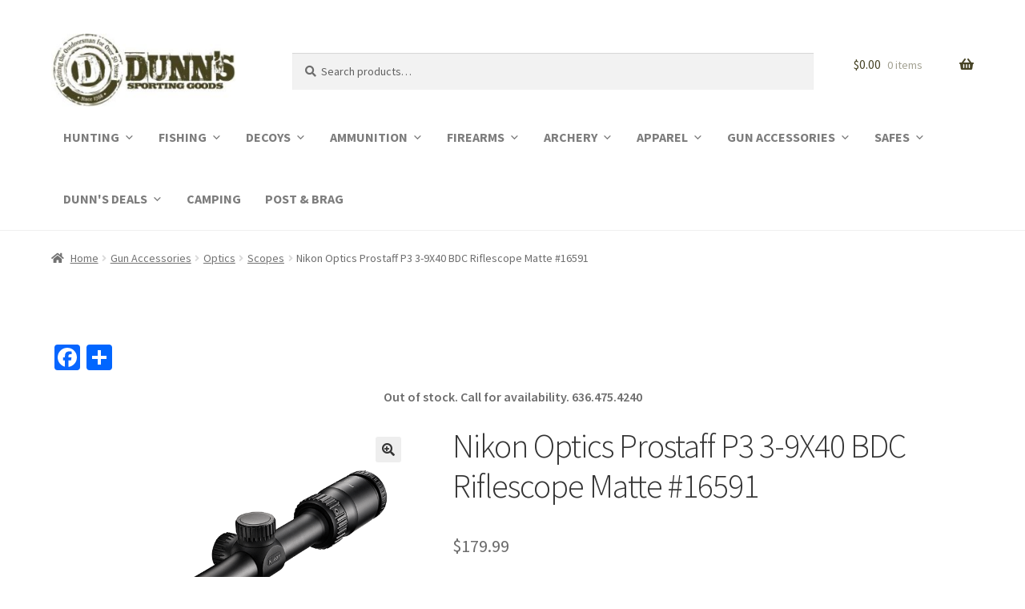

--- FILE ---
content_type: text/html; charset=UTF-8
request_url: https://shopdunns.com/product/nikon-optics-prostaff-p3-3-9x40-bdc-riflescope-matte-16591/
body_size: 31438
content:
<!doctype html>
<html lang="en-US">
<head>
<meta charset="UTF-8">
<meta name="viewport" content="width=device-width, initial-scale=1">
<link rel="profile" href="http://gmpg.org/xfn/11">
<link rel="pingback" href="https://shopdunns.com/xmlrpc.php">

<meta name='robots' content='index, follow, max-image-preview:large, max-snippet:-1, max-video-preview:-1' />
<script>window._wca = window._wca || [];</script>

	<!-- This site is optimized with the Yoast SEO plugin v19.13 - https://yoast.com/wordpress/plugins/seo/ -->
	<title>Nikon Optics Prostaff P3 3-9X40 BDC Riflescope Matte #16591 - Dunns Sporting Goods</title>
	<meta name="description" content="buy Nikon Optics Prostaff P3 3-9X40 BDC Riflescope Matte #16591 for sale" />
	<link rel="canonical" href="https://shopdunns.com/product/nikon-optics-prostaff-p3-3-9x40-bdc-riflescope-matte-16591/" />
	<meta property="og:locale" content="en_US" />
	<meta property="og:type" content="article" />
	<meta property="og:title" content="Nikon Optics Prostaff P3 3-9X40 BDC Riflescope Matte #16591 - Dunns Sporting Goods" />
	<meta property="og:description" content="buy Nikon Optics Prostaff P3 3-9X40 BDC Riflescope Matte #16591 for sale" />
	<meta property="og:url" content="https://shopdunns.com/product/nikon-optics-prostaff-p3-3-9x40-bdc-riflescope-matte-16591/" />
	<meta property="og:site_name" content="Dunns Sporting Goods" />
	<meta property="article:modified_time" content="2021-08-19T14:23:39+00:00" />
	<meta property="og:image" content="https://shopdunns.com/wp-content/uploads/sites/32/2019/04/Nikon_Optics_Prostaff_P3_Nikoplex_Riflescope_Matte_16590.png" />
	<meta property="og:image:width" content="700" />
	<meta property="og:image:height" content="595" />
	<meta property="og:image:type" content="image/png" />
	<meta name="twitter:card" content="summary_large_image" />
	<meta name="twitter:label1" content="Est. reading time" />
	<meta name="twitter:data1" content="1 minute" />
	<script type="application/ld+json" class="yoast-schema-graph">{"@context":"https://schema.org","@graph":[{"@type":"WebPage","@id":"https://shopdunns.com/product/nikon-optics-prostaff-p3-3-9x40-bdc-riflescope-matte-16591/","url":"https://shopdunns.com/product/nikon-optics-prostaff-p3-3-9x40-bdc-riflescope-matte-16591/","name":"Nikon Optics Prostaff P3 3-9X40 BDC Riflescope Matte #16591 - Dunns Sporting Goods","isPartOf":{"@id":"https://shopdunns.com/#website"},"primaryImageOfPage":{"@id":"https://shopdunns.com/product/nikon-optics-prostaff-p3-3-9x40-bdc-riflescope-matte-16591/#primaryimage"},"image":{"@id":"https://shopdunns.com/product/nikon-optics-prostaff-p3-3-9x40-bdc-riflescope-matte-16591/#primaryimage"},"thumbnailUrl":"https://shopdunns.com/wp-content/uploads/sites/32/2019/04/Nikon_Optics_Prostaff_P3_Nikoplex_Riflescope_Matte_16590.png","datePublished":"2019-04-29T22:18:13+00:00","dateModified":"2021-08-19T14:23:39+00:00","description":"buy Nikon Optics Prostaff P3 3-9X40 BDC Riflescope Matte #16591 for sale","breadcrumb":{"@id":"https://shopdunns.com/product/nikon-optics-prostaff-p3-3-9x40-bdc-riflescope-matte-16591/#breadcrumb"},"inLanguage":"en-US","potentialAction":[{"@type":"ReadAction","target":["https://shopdunns.com/product/nikon-optics-prostaff-p3-3-9x40-bdc-riflescope-matte-16591/"]}]},{"@type":"ImageObject","inLanguage":"en-US","@id":"https://shopdunns.com/product/nikon-optics-prostaff-p3-3-9x40-bdc-riflescope-matte-16591/#primaryimage","url":"https://shopdunns.com/wp-content/uploads/sites/32/2019/04/Nikon_Optics_Prostaff_P3_Nikoplex_Riflescope_Matte_16590.png","contentUrl":"https://shopdunns.com/wp-content/uploads/sites/32/2019/04/Nikon_Optics_Prostaff_P3_Nikoplex_Riflescope_Matte_16590.png","width":700,"height":595},{"@type":"BreadcrumbList","@id":"https://shopdunns.com/product/nikon-optics-prostaff-p3-3-9x40-bdc-riflescope-matte-16591/#breadcrumb","itemListElement":[{"@type":"ListItem","position":1,"name":"Home","item":"https://shopdunns.com/"},{"@type":"ListItem","position":2,"name":"Shop","item":"https://shopdunns.com/shop/"},{"@type":"ListItem","position":3,"name":"Nikon Optics Prostaff P3 3-9X40 BDC Riflescope Matte #16591"}]},{"@type":"WebSite","@id":"https://shopdunns.com/#website","url":"https://shopdunns.com/","name":"Dunns Sporting Goods","description":"Family Owned and Operated for Over 50 Years","publisher":{"@id":"https://shopdunns.com/#organization"},"potentialAction":[{"@type":"SearchAction","target":{"@type":"EntryPoint","urlTemplate":"https://shopdunns.com/?s={search_term_string}"},"query-input":"required name=search_term_string"}],"inLanguage":"en-US"},{"@type":"Organization","@id":"https://shopdunns.com/#organization","name":"Dunn's Sporting Goods","url":"https://shopdunns.com/","logo":{"@type":"ImageObject","inLanguage":"en-US","@id":"https://shopdunns.com/#/schema/logo/image/","url":"https://shopdunns.com/wp-content/uploads/sites/32/2019/02/cropped-dunns.jpeg","contentUrl":"https://shopdunns.com/wp-content/uploads/sites/32/2019/02/cropped-dunns.jpeg","width":278,"height":110,"caption":"Dunn's Sporting Goods"},"image":{"@id":"https://shopdunns.com/#/schema/logo/image/"}}]}</script>
	<!-- / Yoast SEO plugin. -->


<link rel='dns-prefetch' href='//www.googletagmanager.com' />
<link rel='dns-prefetch' href='//static.addtoany.com' />
<link rel='dns-prefetch' href='//stats.wp.com' />
<link rel='dns-prefetch' href='//fonts.googleapis.com' />
<link rel='dns-prefetch' href='//s.w.org' />
<link rel="alternate" type="application/rss+xml" title="Dunns Sporting Goods &raquo; Feed" href="https://shopdunns.com/feed/" />
<link rel="alternate" type="application/rss+xml" title="Dunns Sporting Goods &raquo; Comments Feed" href="https://shopdunns.com/comments/feed/" />
<link rel="alternate" type="application/rss+xml" title="Dunns Sporting Goods &raquo; Nikon Optics Prostaff P3 3-9X40 BDC Riflescope Matte #16591 Comments Feed" href="https://shopdunns.com/product/nikon-optics-prostaff-p3-3-9x40-bdc-riflescope-matte-16591/feed/" />
<script>
window._wpemojiSettings = {"baseUrl":"https:\/\/s.w.org\/images\/core\/emoji\/13.1.0\/72x72\/","ext":".png","svgUrl":"https:\/\/s.w.org\/images\/core\/emoji\/13.1.0\/svg\/","svgExt":".svg","source":{"concatemoji":"https:\/\/shopdunns.com\/wp-includes\/js\/wp-emoji-release.min.js?ver=5.9.12"}};
/*! This file is auto-generated */
!function(e,a,t){var n,r,o,i=a.createElement("canvas"),p=i.getContext&&i.getContext("2d");function s(e,t){var a=String.fromCharCode;p.clearRect(0,0,i.width,i.height),p.fillText(a.apply(this,e),0,0);e=i.toDataURL();return p.clearRect(0,0,i.width,i.height),p.fillText(a.apply(this,t),0,0),e===i.toDataURL()}function c(e){var t=a.createElement("script");t.src=e,t.defer=t.type="text/javascript",a.getElementsByTagName("head")[0].appendChild(t)}for(o=Array("flag","emoji"),t.supports={everything:!0,everythingExceptFlag:!0},r=0;r<o.length;r++)t.supports[o[r]]=function(e){if(!p||!p.fillText)return!1;switch(p.textBaseline="top",p.font="600 32px Arial",e){case"flag":return s([127987,65039,8205,9895,65039],[127987,65039,8203,9895,65039])?!1:!s([55356,56826,55356,56819],[55356,56826,8203,55356,56819])&&!s([55356,57332,56128,56423,56128,56418,56128,56421,56128,56430,56128,56423,56128,56447],[55356,57332,8203,56128,56423,8203,56128,56418,8203,56128,56421,8203,56128,56430,8203,56128,56423,8203,56128,56447]);case"emoji":return!s([10084,65039,8205,55357,56613],[10084,65039,8203,55357,56613])}return!1}(o[r]),t.supports.everything=t.supports.everything&&t.supports[o[r]],"flag"!==o[r]&&(t.supports.everythingExceptFlag=t.supports.everythingExceptFlag&&t.supports[o[r]]);t.supports.everythingExceptFlag=t.supports.everythingExceptFlag&&!t.supports.flag,t.DOMReady=!1,t.readyCallback=function(){t.DOMReady=!0},t.supports.everything||(n=function(){t.readyCallback()},a.addEventListener?(a.addEventListener("DOMContentLoaded",n,!1),e.addEventListener("load",n,!1)):(e.attachEvent("onload",n),a.attachEvent("onreadystatechange",function(){"complete"===a.readyState&&t.readyCallback()})),(n=t.source||{}).concatemoji?c(n.concatemoji):n.wpemoji&&n.twemoji&&(c(n.twemoji),c(n.wpemoji)))}(window,document,window._wpemojiSettings);
</script>
<style>
img.wp-smiley,
img.emoji {
	display: inline !important;
	border: none !important;
	box-shadow: none !important;
	height: 1em !important;
	width: 1em !important;
	margin: 0 0.07em !important;
	vertical-align: -0.1em !important;
	background: none !important;
	padding: 0 !important;
}
</style>
	<link rel='stylesheet' id='wp-block-library-css'  href='https://shopdunns.com/wp-includes/css/dist/block-library/style.min.css?ver=5.9.12' media='all' />
<style id='wp-block-library-inline-css'>
.has-text-align-justify{text-align:justify;}
</style>
<style id='wp-block-library-theme-inline-css'>
.wp-block-audio figcaption{color:#555;font-size:13px;text-align:center}.is-dark-theme .wp-block-audio figcaption{color:hsla(0,0%,100%,.65)}.wp-block-code>code{font-family:Menlo,Consolas,monaco,monospace;color:#1e1e1e;padding:.8em 1em;border:1px solid #ddd;border-radius:4px}.wp-block-embed figcaption{color:#555;font-size:13px;text-align:center}.is-dark-theme .wp-block-embed figcaption{color:hsla(0,0%,100%,.65)}.blocks-gallery-caption{color:#555;font-size:13px;text-align:center}.is-dark-theme .blocks-gallery-caption{color:hsla(0,0%,100%,.65)}.wp-block-image figcaption{color:#555;font-size:13px;text-align:center}.is-dark-theme .wp-block-image figcaption{color:hsla(0,0%,100%,.65)}.wp-block-pullquote{border-top:4px solid;border-bottom:4px solid;margin-bottom:1.75em;color:currentColor}.wp-block-pullquote__citation,.wp-block-pullquote cite,.wp-block-pullquote footer{color:currentColor;text-transform:uppercase;font-size:.8125em;font-style:normal}.wp-block-quote{border-left:.25em solid;margin:0 0 1.75em;padding-left:1em}.wp-block-quote cite,.wp-block-quote footer{color:currentColor;font-size:.8125em;position:relative;font-style:normal}.wp-block-quote.has-text-align-right{border-left:none;border-right:.25em solid;padding-left:0;padding-right:1em}.wp-block-quote.has-text-align-center{border:none;padding-left:0}.wp-block-quote.is-large,.wp-block-quote.is-style-large,.wp-block-quote.is-style-plain{border:none}.wp-block-search .wp-block-search__label{font-weight:700}.wp-block-group:where(.has-background){padding:1.25em 2.375em}.wp-block-separator{border:none;border-bottom:2px solid;margin-left:auto;margin-right:auto;opacity:.4}.wp-block-separator:not(.is-style-wide):not(.is-style-dots){width:100px}.wp-block-separator.has-background:not(.is-style-dots){border-bottom:none;height:1px}.wp-block-separator.has-background:not(.is-style-wide):not(.is-style-dots){height:2px}.wp-block-table thead{border-bottom:3px solid}.wp-block-table tfoot{border-top:3px solid}.wp-block-table td,.wp-block-table th{padding:.5em;border:1px solid;word-break:normal}.wp-block-table figcaption{color:#555;font-size:13px;text-align:center}.is-dark-theme .wp-block-table figcaption{color:hsla(0,0%,100%,.65)}.wp-block-video figcaption{color:#555;font-size:13px;text-align:center}.is-dark-theme .wp-block-video figcaption{color:hsla(0,0%,100%,.65)}.wp-block-template-part.has-background{padding:1.25em 2.375em;margin-top:0;margin-bottom:0}
</style>
<link rel='stylesheet' id='mediaelement-css'  href='https://shopdunns.com/wp-includes/js/mediaelement/mediaelementplayer-legacy.min.css?ver=4.2.16' media='all' />
<link rel='stylesheet' id='wp-mediaelement-css'  href='https://shopdunns.com/wp-includes/js/mediaelement/wp-mediaelement.min.css?ver=5.9.12' media='all' />
<link rel='stylesheet' id='wc-blocks-vendors-style-css'  href='https://shopdunns.com/wp-content/plugins/woocommerce/packages/woocommerce-blocks/build/wc-blocks-vendors-style.css?ver=9.6.6' media='all' />
<link rel='stylesheet' id='wc-blocks-style-css'  href='https://shopdunns.com/wp-content/plugins/woocommerce/packages/woocommerce-blocks/build/wc-blocks-style.css?ver=9.6.6' media='all' />
<link rel='stylesheet' id='storefront-gutenberg-blocks-css'  href='https://shopdunns.com/wp-content/themes/storefront/assets/css/base/gutenberg-blocks.css?ver=4.6.0' media='all' />
<style id='storefront-gutenberg-blocks-inline-css'>

				.wp-block-button__link:not(.has-text-color) {
					color: #333333;
				}

				.wp-block-button__link:not(.has-text-color):hover,
				.wp-block-button__link:not(.has-text-color):focus,
				.wp-block-button__link:not(.has-text-color):active {
					color: #333333;
				}

				.wp-block-button__link:not(.has-background) {
					background-color: #eeeeee;
				}

				.wp-block-button__link:not(.has-background):hover,
				.wp-block-button__link:not(.has-background):focus,
				.wp-block-button__link:not(.has-background):active {
					border-color: #d5d5d5;
					background-color: #d5d5d5;
				}

				.wc-block-grid__products .wc-block-grid__product .wp-block-button__link {
					background-color: #eeeeee;
					border-color: #eeeeee;
					color: #333333;
				}

				.wp-block-quote footer,
				.wp-block-quote cite,
				.wp-block-quote__citation {
					color: #6d6d6d;
				}

				.wp-block-pullquote cite,
				.wp-block-pullquote footer,
				.wp-block-pullquote__citation {
					color: #6d6d6d;
				}

				.wp-block-image figcaption {
					color: #6d6d6d;
				}

				.wp-block-separator.is-style-dots::before {
					color: #333333;
				}

				.wp-block-file a.wp-block-file__button {
					color: #333333;
					background-color: #eeeeee;
					border-color: #eeeeee;
				}

				.wp-block-file a.wp-block-file__button:hover,
				.wp-block-file a.wp-block-file__button:focus,
				.wp-block-file a.wp-block-file__button:active {
					color: #333333;
					background-color: #d5d5d5;
				}

				.wp-block-code,
				.wp-block-preformatted pre {
					color: #6d6d6d;
				}

				.wp-block-table:not( .has-background ):not( .is-style-stripes ) tbody tr:nth-child(2n) td {
					background-color: #fdfdfd;
				}

				.wp-block-cover .wp-block-cover__inner-container h1:not(.has-text-color),
				.wp-block-cover .wp-block-cover__inner-container h2:not(.has-text-color),
				.wp-block-cover .wp-block-cover__inner-container h3:not(.has-text-color),
				.wp-block-cover .wp-block-cover__inner-container h4:not(.has-text-color),
				.wp-block-cover .wp-block-cover__inner-container h5:not(.has-text-color),
				.wp-block-cover .wp-block-cover__inner-container h6:not(.has-text-color) {
					color: #000000;
				}

				.wc-block-components-price-slider__range-input-progress,
				.rtl .wc-block-components-price-slider__range-input-progress {
					--range-color: #7f54b3;
				}

				/* Target only IE11 */
				@media all and (-ms-high-contrast: none), (-ms-high-contrast: active) {
					.wc-block-components-price-slider__range-input-progress {
						background: #7f54b3;
					}
				}

				.wc-block-components-button:not(.is-link) {
					background-color: #333333;
					color: #ffffff;
				}

				.wc-block-components-button:not(.is-link):hover,
				.wc-block-components-button:not(.is-link):focus,
				.wc-block-components-button:not(.is-link):active {
					background-color: #1a1a1a;
					color: #ffffff;
				}

				.wc-block-components-button:not(.is-link):disabled {
					background-color: #333333;
					color: #ffffff;
				}

				.wc-block-cart__submit-container {
					background-color: #ffffff;
				}

				.wc-block-cart__submit-container::before {
					color: rgba(220,220,220,0.5);
				}

				.wc-block-components-order-summary-item__quantity {
					background-color: #ffffff;
					border-color: #6d6d6d;
					box-shadow: 0 0 0 2px #ffffff;
					color: #6d6d6d;
				}
			
</style>
<style id='global-styles-inline-css'>
body{--wp--preset--color--black: #000000;--wp--preset--color--cyan-bluish-gray: #abb8c3;--wp--preset--color--white: #ffffff;--wp--preset--color--pale-pink: #f78da7;--wp--preset--color--vivid-red: #cf2e2e;--wp--preset--color--luminous-vivid-orange: #ff6900;--wp--preset--color--luminous-vivid-amber: #fcb900;--wp--preset--color--light-green-cyan: #7bdcb5;--wp--preset--color--vivid-green-cyan: #00d084;--wp--preset--color--pale-cyan-blue: #8ed1fc;--wp--preset--color--vivid-cyan-blue: #0693e3;--wp--preset--color--vivid-purple: #9b51e0;--wp--preset--gradient--vivid-cyan-blue-to-vivid-purple: linear-gradient(135deg,rgba(6,147,227,1) 0%,rgb(155,81,224) 100%);--wp--preset--gradient--light-green-cyan-to-vivid-green-cyan: linear-gradient(135deg,rgb(122,220,180) 0%,rgb(0,208,130) 100%);--wp--preset--gradient--luminous-vivid-amber-to-luminous-vivid-orange: linear-gradient(135deg,rgba(252,185,0,1) 0%,rgba(255,105,0,1) 100%);--wp--preset--gradient--luminous-vivid-orange-to-vivid-red: linear-gradient(135deg,rgba(255,105,0,1) 0%,rgb(207,46,46) 100%);--wp--preset--gradient--very-light-gray-to-cyan-bluish-gray: linear-gradient(135deg,rgb(238,238,238) 0%,rgb(169,184,195) 100%);--wp--preset--gradient--cool-to-warm-spectrum: linear-gradient(135deg,rgb(74,234,220) 0%,rgb(151,120,209) 20%,rgb(207,42,186) 40%,rgb(238,44,130) 60%,rgb(251,105,98) 80%,rgb(254,248,76) 100%);--wp--preset--gradient--blush-light-purple: linear-gradient(135deg,rgb(255,206,236) 0%,rgb(152,150,240) 100%);--wp--preset--gradient--blush-bordeaux: linear-gradient(135deg,rgb(254,205,165) 0%,rgb(254,45,45) 50%,rgb(107,0,62) 100%);--wp--preset--gradient--luminous-dusk: linear-gradient(135deg,rgb(255,203,112) 0%,rgb(199,81,192) 50%,rgb(65,88,208) 100%);--wp--preset--gradient--pale-ocean: linear-gradient(135deg,rgb(255,245,203) 0%,rgb(182,227,212) 50%,rgb(51,167,181) 100%);--wp--preset--gradient--electric-grass: linear-gradient(135deg,rgb(202,248,128) 0%,rgb(113,206,126) 100%);--wp--preset--gradient--midnight: linear-gradient(135deg,rgb(2,3,129) 0%,rgb(40,116,252) 100%);--wp--preset--duotone--dark-grayscale: url('#wp-duotone-dark-grayscale');--wp--preset--duotone--grayscale: url('#wp-duotone-grayscale');--wp--preset--duotone--purple-yellow: url('#wp-duotone-purple-yellow');--wp--preset--duotone--blue-red: url('#wp-duotone-blue-red');--wp--preset--duotone--midnight: url('#wp-duotone-midnight');--wp--preset--duotone--magenta-yellow: url('#wp-duotone-magenta-yellow');--wp--preset--duotone--purple-green: url('#wp-duotone-purple-green');--wp--preset--duotone--blue-orange: url('#wp-duotone-blue-orange');--wp--preset--font-size--small: 14px;--wp--preset--font-size--medium: 23px;--wp--preset--font-size--large: 26px;--wp--preset--font-size--x-large: 42px;--wp--preset--font-size--normal: 16px;--wp--preset--font-size--huge: 37px;}.has-black-color{color: var(--wp--preset--color--black) !important;}.has-cyan-bluish-gray-color{color: var(--wp--preset--color--cyan-bluish-gray) !important;}.has-white-color{color: var(--wp--preset--color--white) !important;}.has-pale-pink-color{color: var(--wp--preset--color--pale-pink) !important;}.has-vivid-red-color{color: var(--wp--preset--color--vivid-red) !important;}.has-luminous-vivid-orange-color{color: var(--wp--preset--color--luminous-vivid-orange) !important;}.has-luminous-vivid-amber-color{color: var(--wp--preset--color--luminous-vivid-amber) !important;}.has-light-green-cyan-color{color: var(--wp--preset--color--light-green-cyan) !important;}.has-vivid-green-cyan-color{color: var(--wp--preset--color--vivid-green-cyan) !important;}.has-pale-cyan-blue-color{color: var(--wp--preset--color--pale-cyan-blue) !important;}.has-vivid-cyan-blue-color{color: var(--wp--preset--color--vivid-cyan-blue) !important;}.has-vivid-purple-color{color: var(--wp--preset--color--vivid-purple) !important;}.has-black-background-color{background-color: var(--wp--preset--color--black) !important;}.has-cyan-bluish-gray-background-color{background-color: var(--wp--preset--color--cyan-bluish-gray) !important;}.has-white-background-color{background-color: var(--wp--preset--color--white) !important;}.has-pale-pink-background-color{background-color: var(--wp--preset--color--pale-pink) !important;}.has-vivid-red-background-color{background-color: var(--wp--preset--color--vivid-red) !important;}.has-luminous-vivid-orange-background-color{background-color: var(--wp--preset--color--luminous-vivid-orange) !important;}.has-luminous-vivid-amber-background-color{background-color: var(--wp--preset--color--luminous-vivid-amber) !important;}.has-light-green-cyan-background-color{background-color: var(--wp--preset--color--light-green-cyan) !important;}.has-vivid-green-cyan-background-color{background-color: var(--wp--preset--color--vivid-green-cyan) !important;}.has-pale-cyan-blue-background-color{background-color: var(--wp--preset--color--pale-cyan-blue) !important;}.has-vivid-cyan-blue-background-color{background-color: var(--wp--preset--color--vivid-cyan-blue) !important;}.has-vivid-purple-background-color{background-color: var(--wp--preset--color--vivid-purple) !important;}.has-black-border-color{border-color: var(--wp--preset--color--black) !important;}.has-cyan-bluish-gray-border-color{border-color: var(--wp--preset--color--cyan-bluish-gray) !important;}.has-white-border-color{border-color: var(--wp--preset--color--white) !important;}.has-pale-pink-border-color{border-color: var(--wp--preset--color--pale-pink) !important;}.has-vivid-red-border-color{border-color: var(--wp--preset--color--vivid-red) !important;}.has-luminous-vivid-orange-border-color{border-color: var(--wp--preset--color--luminous-vivid-orange) !important;}.has-luminous-vivid-amber-border-color{border-color: var(--wp--preset--color--luminous-vivid-amber) !important;}.has-light-green-cyan-border-color{border-color: var(--wp--preset--color--light-green-cyan) !important;}.has-vivid-green-cyan-border-color{border-color: var(--wp--preset--color--vivid-green-cyan) !important;}.has-pale-cyan-blue-border-color{border-color: var(--wp--preset--color--pale-cyan-blue) !important;}.has-vivid-cyan-blue-border-color{border-color: var(--wp--preset--color--vivid-cyan-blue) !important;}.has-vivid-purple-border-color{border-color: var(--wp--preset--color--vivid-purple) !important;}.has-vivid-cyan-blue-to-vivid-purple-gradient-background{background: var(--wp--preset--gradient--vivid-cyan-blue-to-vivid-purple) !important;}.has-light-green-cyan-to-vivid-green-cyan-gradient-background{background: var(--wp--preset--gradient--light-green-cyan-to-vivid-green-cyan) !important;}.has-luminous-vivid-amber-to-luminous-vivid-orange-gradient-background{background: var(--wp--preset--gradient--luminous-vivid-amber-to-luminous-vivid-orange) !important;}.has-luminous-vivid-orange-to-vivid-red-gradient-background{background: var(--wp--preset--gradient--luminous-vivid-orange-to-vivid-red) !important;}.has-very-light-gray-to-cyan-bluish-gray-gradient-background{background: var(--wp--preset--gradient--very-light-gray-to-cyan-bluish-gray) !important;}.has-cool-to-warm-spectrum-gradient-background{background: var(--wp--preset--gradient--cool-to-warm-spectrum) !important;}.has-blush-light-purple-gradient-background{background: var(--wp--preset--gradient--blush-light-purple) !important;}.has-blush-bordeaux-gradient-background{background: var(--wp--preset--gradient--blush-bordeaux) !important;}.has-luminous-dusk-gradient-background{background: var(--wp--preset--gradient--luminous-dusk) !important;}.has-pale-ocean-gradient-background{background: var(--wp--preset--gradient--pale-ocean) !important;}.has-electric-grass-gradient-background{background: var(--wp--preset--gradient--electric-grass) !important;}.has-midnight-gradient-background{background: var(--wp--preset--gradient--midnight) !important;}.has-small-font-size{font-size: var(--wp--preset--font-size--small) !important;}.has-medium-font-size{font-size: var(--wp--preset--font-size--medium) !important;}.has-large-font-size{font-size: var(--wp--preset--font-size--large) !important;}.has-x-large-font-size{font-size: var(--wp--preset--font-size--x-large) !important;}
</style>
<link rel='stylesheet' id='aps-animate-css-css'  href='https://shopdunns.com/wp-content/plugins/accesspress-social-icons/css/animate.css?ver=1.8.5' media='all' />
<link rel='stylesheet' id='aps-frontend-css-css'  href='https://shopdunns.com/wp-content/plugins/accesspress-social-icons/css/frontend.css?ver=1.8.5' media='all' />
<link rel='stylesheet' id='contact-form-7-css'  href='https://shopdunns.com/wp-content/plugins/contact-form-7/includes/css/styles.css?ver=5.6.1' media='all' />
<link rel='stylesheet' id='photoswipe-css'  href='https://shopdunns.com/wp-content/plugins/woocommerce/assets/css/photoswipe/photoswipe.min.css?ver=7.5.1' media='all' />
<link rel='stylesheet' id='photoswipe-default-skin-css'  href='https://shopdunns.com/wp-content/plugins/woocommerce/assets/css/photoswipe/default-skin/default-skin.min.css?ver=7.5.1' media='all' />
<style id='woocommerce-inline-inline-css'>
.woocommerce form .form-row .required { visibility: visible; }
</style>
<link rel='stylesheet' id='megamenu-css'  href='https://shopdunns.com/wp-content/uploads/sites/32/maxmegamenu/style.css?ver=e2d1c8' media='all' />
<link rel='stylesheet' id='dashicons-css'  href='https://shopdunns.com/wp-includes/css/dashicons.min.css?ver=5.9.12' media='all' />
<link rel='stylesheet' id='storefront-style-css'  href='https://shopdunns.com/wp-content/themes/storefront/style.css?ver=4.6.0' media='all' />
<style id='storefront-style-inline-css'>

			.main-navigation ul li a,
			.site-title a,
			ul.menu li a,
			.site-branding h1 a,
			button.menu-toggle,
			button.menu-toggle:hover,
			.handheld-navigation .dropdown-toggle {
				color: #474426;
			}

			button.menu-toggle,
			button.menu-toggle:hover {
				border-color: #474426;
			}

			.main-navigation ul li a:hover,
			.main-navigation ul li:hover > a,
			.site-title a:hover,
			.site-header ul.menu li.current-menu-item > a {
				color: #888567;
			}

			table:not( .has-background ) th {
				background-color: #f8f8f8;
			}

			table:not( .has-background ) tbody td {
				background-color: #fdfdfd;
			}

			table:not( .has-background ) tbody tr:nth-child(2n) td,
			fieldset,
			fieldset legend {
				background-color: #fbfbfb;
			}

			.site-header,
			.secondary-navigation ul ul,
			.main-navigation ul.menu > li.menu-item-has-children:after,
			.secondary-navigation ul.menu ul,
			.storefront-handheld-footer-bar,
			.storefront-handheld-footer-bar ul li > a,
			.storefront-handheld-footer-bar ul li.search .site-search,
			button.menu-toggle,
			button.menu-toggle:hover {
				background-color: #ffffff;
			}

			p.site-description,
			.site-header,
			.storefront-handheld-footer-bar {
				color: #474426;
			}

			button.menu-toggle:after,
			button.menu-toggle:before,
			button.menu-toggle span:before {
				background-color: #474426;
			}

			h1, h2, h3, h4, h5, h6, .wc-block-grid__product-title {
				color: #333333;
			}

			.widget h1 {
				border-bottom-color: #333333;
			}

			body,
			.secondary-navigation a {
				color: #6d6d6d;
			}

			.widget-area .widget a,
			.hentry .entry-header .posted-on a,
			.hentry .entry-header .post-author a,
			.hentry .entry-header .post-comments a,
			.hentry .entry-header .byline a {
				color: #727272;
			}

			a {
				color: #7f54b3;
			}

			a:focus,
			button:focus,
			.button.alt:focus,
			input:focus,
			textarea:focus,
			input[type="button"]:focus,
			input[type="reset"]:focus,
			input[type="submit"]:focus,
			input[type="email"]:focus,
			input[type="tel"]:focus,
			input[type="url"]:focus,
			input[type="password"]:focus,
			input[type="search"]:focus {
				outline-color: #7f54b3;
			}

			button, input[type="button"], input[type="reset"], input[type="submit"], .button, .widget a.button {
				background-color: #eeeeee;
				border-color: #eeeeee;
				color: #333333;
			}

			button:hover, input[type="button"]:hover, input[type="reset"]:hover, input[type="submit"]:hover, .button:hover, .widget a.button:hover {
				background-color: #d5d5d5;
				border-color: #d5d5d5;
				color: #333333;
			}

			button.alt, input[type="button"].alt, input[type="reset"].alt, input[type="submit"].alt, .button.alt, .widget-area .widget a.button.alt {
				background-color: #333333;
				border-color: #333333;
				color: #ffffff;
			}

			button.alt:hover, input[type="button"].alt:hover, input[type="reset"].alt:hover, input[type="submit"].alt:hover, .button.alt:hover, .widget-area .widget a.button.alt:hover {
				background-color: #1a1a1a;
				border-color: #1a1a1a;
				color: #ffffff;
			}

			.pagination .page-numbers li .page-numbers.current {
				background-color: #e6e6e6;
				color: #636363;
			}

			#comments .comment-list .comment-content .comment-text {
				background-color: #f8f8f8;
			}

			.site-footer {
				background-color: #f0f0f0;
				color: #6d6d6d;
			}

			.site-footer a:not(.button):not(.components-button) {
				color: #333333;
			}

			.site-footer .storefront-handheld-footer-bar a:not(.button):not(.components-button) {
				color: #474426;
			}

			.site-footer h1, .site-footer h2, .site-footer h3, .site-footer h4, .site-footer h5, .site-footer h6, .site-footer .widget .widget-title, .site-footer .widget .widgettitle {
				color: #333333;
			}

			.page-template-template-homepage.has-post-thumbnail .type-page.has-post-thumbnail .entry-title {
				color: #000000;
			}

			.page-template-template-homepage.has-post-thumbnail .type-page.has-post-thumbnail .entry-content {
				color: #000000;
			}

			@media screen and ( min-width: 768px ) {
				.secondary-navigation ul.menu a:hover {
					color: #605d3f;
				}

				.secondary-navigation ul.menu a {
					color: #474426;
				}

				.main-navigation ul.menu ul.sub-menu,
				.main-navigation ul.nav-menu ul.children {
					background-color: #f0f0f0;
				}

				.site-header {
					border-bottom-color: #f0f0f0;
				}
			}

				.sp-fixed-width .site {
					background-color:#ffffff;
				}
			

				.checkout-slides .sp-checkout-control-nav li a:after {
					background-color:#ffffff;
					border: 4px solid #d7d7d7;
				}

				.checkout-slides .sp-checkout-control-nav li:nth-child(2) a.flex-active:after {
					border: 4px solid #d7d7d7;
				}

				.checkout-slides .sp-checkout-control-nav li a:before,
				.checkout-slides .sp-checkout-control-nav li:nth-child(2) a.flex-active:before  {
					background-color:#d7d7d7;
				}

				.checkout-slides .sp-checkout-control-nav li:nth-child(2) a:before {
					background-color:#ebebeb;
				}

				.checkout-slides .sp-checkout-control-nav li:nth-child(2) a:after {
					border: 4px solid #ebebeb;
				}
			
</style>
<link rel='stylesheet' id='storefront-icons-css'  href='https://shopdunns.com/wp-content/themes/storefront/assets/css/base/icons.css?ver=4.6.0' media='all' />
<link rel='stylesheet' id='storefront-fonts-css'  href='https://fonts.googleapis.com/css?family=Source+Sans+Pro%3A400%2C300%2C300italic%2C400italic%2C600%2C700%2C900&#038;subset=latin%2Clatin-ext&#038;ver=4.6.0' media='all' />
<link rel='stylesheet' id='storefront-jetpack-widgets-css'  href='https://shopdunns.com/wp-content/themes/storefront/assets/css/jetpack/widgets.css?ver=4.6.0' media='all' />
<style id='akismet-widget-style-inline-css'>

			.a-stats {
				--akismet-color-mid-green: #357b49;
				--akismet-color-white: #fff;
				--akismet-color-light-grey: #f6f7f7;

				max-width: 350px;
				width: auto;
			}

			.a-stats * {
				all: unset;
				box-sizing: border-box;
			}

			.a-stats strong {
				font-weight: 600;
			}

			.a-stats a.a-stats__link,
			.a-stats a.a-stats__link:visited,
			.a-stats a.a-stats__link:active {
				background: var(--akismet-color-mid-green);
				border: none;
				box-shadow: none;
				border-radius: 8px;
				color: var(--akismet-color-white);
				cursor: pointer;
				display: block;
				font-family: -apple-system, BlinkMacSystemFont, 'Segoe UI', 'Roboto', 'Oxygen-Sans', 'Ubuntu', 'Cantarell', 'Helvetica Neue', sans-serif;
				font-weight: 500;
				padding: 12px;
				text-align: center;
				text-decoration: none;
				transition: all 0.2s ease;
			}

			/* Extra specificity to deal with TwentyTwentyOne focus style */
			.widget .a-stats a.a-stats__link:focus {
				background: var(--akismet-color-mid-green);
				color: var(--akismet-color-white);
				text-decoration: none;
			}

			.a-stats a.a-stats__link:hover {
				filter: brightness(110%);
				box-shadow: 0 4px 12px rgba(0, 0, 0, 0.06), 0 0 2px rgba(0, 0, 0, 0.16);
			}

			.a-stats .count {
				color: var(--akismet-color-white);
				display: block;
				font-size: 1.5em;
				line-height: 1.4;
				padding: 0 13px;
				white-space: nowrap;
			}
		
</style>
<link rel='stylesheet' id='sph-styles-css'  href='https://shopdunns.com/wp-content/plugins/storefront-parallax-hero/assets/css/style.css?ver=5.9.12' media='all' />
<style id='sph-styles-inline-css'>

		.sph-hero a:not(.button) {
			color: #96588a;
		}

		.overlay.animated h1:after {
			color: #ffffff;
		}

		.overlay.animated span:before {
			background-color: #7f54b3;
		}
</style>
<link rel='stylesheet' id='addtoany-css'  href='https://shopdunns.com/wp-content/plugins/add-to-any/addtoany.min.css?ver=1.16' media='all' />
<link rel='stylesheet' id='storefront-woocommerce-style-css'  href='https://shopdunns.com/wp-content/themes/storefront/assets/css/woocommerce/woocommerce.css?ver=4.6.0' media='all' />
<style id='storefront-woocommerce-style-inline-css'>
@font-face {
				font-family: star;
				src: url(https://shopdunns.com/wp-content/plugins/woocommerce/assets/fonts/star.eot);
				src:
					url(https://shopdunns.com/wp-content/plugins/woocommerce/assets/fonts/star.eot?#iefix) format("embedded-opentype"),
					url(https://shopdunns.com/wp-content/plugins/woocommerce/assets/fonts/star.woff) format("woff"),
					url(https://shopdunns.com/wp-content/plugins/woocommerce/assets/fonts/star.ttf) format("truetype"),
					url(https://shopdunns.com/wp-content/plugins/woocommerce/assets/fonts/star.svg#star) format("svg");
				font-weight: 400;
				font-style: normal;
			}
			@font-face {
				font-family: WooCommerce;
				src: url(https://shopdunns.com/wp-content/plugins/woocommerce/assets/fonts/WooCommerce.eot);
				src:
					url(https://shopdunns.com/wp-content/plugins/woocommerce/assets/fonts/WooCommerce.eot?#iefix) format("embedded-opentype"),
					url(https://shopdunns.com/wp-content/plugins/woocommerce/assets/fonts/WooCommerce.woff) format("woff"),
					url(https://shopdunns.com/wp-content/plugins/woocommerce/assets/fonts/WooCommerce.ttf) format("truetype"),
					url(https://shopdunns.com/wp-content/plugins/woocommerce/assets/fonts/WooCommerce.svg#WooCommerce) format("svg");
				font-weight: 400;
				font-style: normal;
			}

			a.cart-contents,
			.site-header-cart .widget_shopping_cart a {
				color: #474426;
			}

			a.cart-contents:hover,
			.site-header-cart .widget_shopping_cart a:hover,
			.site-header-cart:hover > li > a {
				color: #888567;
			}

			table.cart td.product-remove,
			table.cart td.actions {
				border-top-color: #ffffff;
			}

			.storefront-handheld-footer-bar ul li.cart .count {
				background-color: #474426;
				color: #ffffff;
				border-color: #ffffff;
			}

			.woocommerce-tabs ul.tabs li.active a,
			ul.products li.product .price,
			.onsale,
			.wc-block-grid__product-onsale,
			.widget_search form:before,
			.widget_product_search form:before {
				color: #6d6d6d;
			}

			.woocommerce-breadcrumb a,
			a.woocommerce-review-link,
			.product_meta a {
				color: #727272;
			}

			.wc-block-grid__product-onsale,
			.onsale {
				border-color: #6d6d6d;
			}

			.star-rating span:before,
			.quantity .plus, .quantity .minus,
			p.stars a:hover:after,
			p.stars a:after,
			.star-rating span:before,
			#payment .payment_methods li input[type=radio]:first-child:checked+label:before {
				color: #7f54b3;
			}

			.widget_price_filter .ui-slider .ui-slider-range,
			.widget_price_filter .ui-slider .ui-slider-handle {
				background-color: #7f54b3;
			}

			.order_details {
				background-color: #f8f8f8;
			}

			.order_details > li {
				border-bottom: 1px dotted #e3e3e3;
			}

			.order_details:before,
			.order_details:after {
				background: -webkit-linear-gradient(transparent 0,transparent 0),-webkit-linear-gradient(135deg,#f8f8f8 33.33%,transparent 33.33%),-webkit-linear-gradient(45deg,#f8f8f8 33.33%,transparent 33.33%)
			}

			#order_review {
				background-color: #ffffff;
			}

			#payment .payment_methods > li .payment_box,
			#payment .place-order {
				background-color: #fafafa;
			}

			#payment .payment_methods > li:not(.woocommerce-notice) {
				background-color: #f5f5f5;
			}

			#payment .payment_methods > li:not(.woocommerce-notice):hover {
				background-color: #f0f0f0;
			}

			.woocommerce-pagination .page-numbers li .page-numbers.current {
				background-color: #e6e6e6;
				color: #636363;
			}

			.wc-block-grid__product-onsale,
			.onsale,
			.woocommerce-pagination .page-numbers li .page-numbers:not(.current) {
				color: #6d6d6d;
			}

			p.stars a:before,
			p.stars a:hover~a:before,
			p.stars.selected a.active~a:before {
				color: #6d6d6d;
			}

			p.stars.selected a.active:before,
			p.stars:hover a:before,
			p.stars.selected a:not(.active):before,
			p.stars.selected a.active:before {
				color: #7f54b3;
			}

			.single-product div.product .woocommerce-product-gallery .woocommerce-product-gallery__trigger {
				background-color: #eeeeee;
				color: #333333;
			}

			.single-product div.product .woocommerce-product-gallery .woocommerce-product-gallery__trigger:hover {
				background-color: #d5d5d5;
				border-color: #d5d5d5;
				color: #333333;
			}

			.button.added_to_cart:focus,
			.button.wc-forward:focus {
				outline-color: #7f54b3;
			}

			.added_to_cart,
			.site-header-cart .widget_shopping_cart a.button,
			.wc-block-grid__products .wc-block-grid__product .wp-block-button__link {
				background-color: #eeeeee;
				border-color: #eeeeee;
				color: #333333;
			}

			.added_to_cart:hover,
			.site-header-cart .widget_shopping_cart a.button:hover,
			.wc-block-grid__products .wc-block-grid__product .wp-block-button__link:hover {
				background-color: #d5d5d5;
				border-color: #d5d5d5;
				color: #333333;
			}

			.added_to_cart.alt, .added_to_cart, .widget a.button.checkout {
				background-color: #333333;
				border-color: #333333;
				color: #ffffff;
			}

			.added_to_cart.alt:hover, .added_to_cart:hover, .widget a.button.checkout:hover {
				background-color: #1a1a1a;
				border-color: #1a1a1a;
				color: #ffffff;
			}

			.button.loading {
				color: #eeeeee;
			}

			.button.loading:hover {
				background-color: #eeeeee;
			}

			.button.loading:after {
				color: #333333;
			}

			@media screen and ( min-width: 768px ) {
				.site-header-cart .widget_shopping_cart,
				.site-header .product_list_widget li .quantity {
					color: #474426;
				}

				.site-header-cart .widget_shopping_cart .buttons,
				.site-header-cart .widget_shopping_cart .total {
					background-color: #f5f5f5;
				}

				.site-header-cart .widget_shopping_cart {
					background-color: #f0f0f0;
				}
			}
				.storefront-product-pagination a {
					color: #6d6d6d;
					background-color: #ffffff;
				}
				.storefront-sticky-add-to-cart {
					color: #6d6d6d;
					background-color: #ffffff;
				}

				.storefront-sticky-add-to-cart a:not(.button) {
					color: #474426;
				}

				.woocommerce-message {
					background-color: #0f834d !important;
					color: #ffffff !important;
				}

				.woocommerce-message a,
				.woocommerce-message a:hover,
				.woocommerce-message .button,
				.woocommerce-message .button:hover {
					color: #ffffff !important;
				}

				.woocommerce-info {
					background-color: #3D9CD2 !important;
					color: #ffffff !important;
				}

				.woocommerce-info a,
				.woocommerce-info a:hover,
				.woocommerce-info .button,
				.woocommerce-info .button:hover {
					color: #ffffff !important;
				}

				.woocommerce-error {
					background-color: #e2401c !important;
					color: #ffffff !important;
				}

				.woocommerce-error a,
				.woocommerce-error a:hover,
				.woocommerce-error .button,
				.woocommerce-error .button:hover {
					color: #ffffff !important;
				}

			

				.star-rating span:before,
				.star-rating:before {
					color: #FFA200;
				}

				.star-rating:before {
					opacity: 0.25;
				}
			
</style>
<link rel='stylesheet' id='sp-header-frontend-css'  href='https://shopdunns.com/wp-content/plugins/storefront-powerpack/includes/customizer/header/assets/css/sp-header-frontend.css?ver=1.4.7' media='all' />
<link rel='stylesheet' id='sp-layout-css'  href='https://shopdunns.com/wp-content/plugins/storefront-powerpack/includes/customizer/layout/assets/css/layout.css?ver=1.4.7' media='all' />
<link rel='stylesheet' id='sp-styles-css'  href='https://shopdunns.com/wp-content/plugins/storefront-powerpack/assets/css/style.css?ver=1.4.7' media='all' />
<link rel='stylesheet' id='sprh-styles-css'  href='https://shopdunns.com/wp-content/plugins/storefront-product-hero/assets/css/style.css?ver=5.9.12' media='all' />
<style id='sprh-styles-inline-css'>

		.sprh-hero a:not(.button) {
			color: #96588a;
		}
</style>
<link rel='stylesheet' id='megamenu-storefront-css'  href='https://shopdunns.com/wp-content/plugins/megamenu-storefront/megamenu-storefront.css?ver=1.0' media='all' />
<link rel='stylesheet' id='storefront-mega-menus-frontend-css'  href='https://shopdunns.com/wp-content/plugins/storefront-mega-menus/assets/css/frontend.css?ver=1.6.1' media='all' />
<style id='storefront-mega-menus-frontend-inline-css'>

			.smm-mega-menu {
				background-color: #ffffff;
			}

			.main-navigation ul li.smm-active .smm-mega-menu a.button {
				background-color: #eeeeee !important;
				border-color: #eeeeee !important;
				color: #333333 !important;
			}

			.main-navigation ul li.smm-active .smm-mega-menu a.button:hover {
				background-color: #d5d5d5 !important;
				border-color: #d5d5d5 !important;
				color: #333333 !important;
			}

			.main-navigation ul li.smm-active .smm-mega-menu a.added_to_cart {
				background-color: #333333 !important;
				border-color: #333333 !important;
				color: #ffffff !important;
			}

			.main-navigation ul li.smm-active .smm-mega-menu a.added_to_cart:hover {
				background-color: #1a1a1a !important;
				border-color: #1a1a1a !important;
				color: #ffffff !important;
			}

			.main-navigation ul li.smm-active .widget h3.widget-title,
			.main-navigation ul li.smm-active li ul.products li.product h3 {
				color: #474426;
			}

			.main-navigation ul li.smm-active ul.sub-menu li a {
				color: #474426;
			}
</style>
<link rel='stylesheet' id='jetpack_css-css'  href='https://shopdunns.com/wp-content/plugins/jetpack/css/jetpack.css?ver=11.4.2' media='all' />
<!--n2css--><script src='https://shopdunns.com/wp-includes/js/jquery/jquery.min.js?ver=3.6.0' id='jquery-core-js'></script>
<script src='https://shopdunns.com/wp-includes/js/jquery/jquery-migrate.min.js?ver=3.3.2' id='jquery-migrate-js'></script>
<script src='https://shopdunns.com/wp-content/plugins/accesspress-social-icons/js/frontend.js?ver=1.8.5' id='aps-frontend-js-js'></script>
<script id='addtoany-core-js-before'>
window.a2a_config=window.a2a_config||{};a2a_config.callbacks=[];a2a_config.overlays=[];a2a_config.templates={};
</script>
<script defer src='https://static.addtoany.com/menu/page.js' id='addtoany-core-js'></script>
<script defer src='https://shopdunns.com/wp-content/plugins/add-to-any/addtoany.min.js?ver=1.1' id='addtoany-jquery-js'></script>
<script defer src='https://stats.wp.com/s-202605.js' id='woocommerce-analytics-js'></script>
<link rel="https://api.w.org/" href="https://shopdunns.com/wp-json/" /><link rel="alternate" type="application/json" href="https://shopdunns.com/wp-json/wp/v2/product/2725" /><link rel="EditURI" type="application/rsd+xml" title="RSD" href="https://shopdunns.com/xmlrpc.php?rsd" />
<link rel="wlwmanifest" type="application/wlwmanifest+xml" href="https://shopdunns.com/wp-includes/wlwmanifest.xml" /> 
<meta name="generator" content="WordPress 5.9.12" />
<meta name="generator" content="WooCommerce 7.5.1" />
<link rel='shortlink' href='https://shopdunns.com/?p=2725' />
<link rel="alternate" type="application/json+oembed" href="https://shopdunns.com/wp-json/oembed/1.0/embed?url=https%3A%2F%2Fshopdunns.com%2Fproduct%2Fnikon-optics-prostaff-p3-3-9x40-bdc-riflescope-matte-16591%2F" />
<link rel="alternate" type="text/xml+oembed" href="https://shopdunns.com/wp-json/oembed/1.0/embed?url=https%3A%2F%2Fshopdunns.com%2Fproduct%2Fnikon-optics-prostaff-p3-3-9x40-bdc-riflescope-matte-16591%2F&#038;format=xml" />
<style>img#wpstats{display:none}</style>
		<noscript><style>.woocommerce-product-gallery{ opacity: 1 !important; }</style></noscript>
	<link rel="icon" href="https://shopdunns.com/wp-content/uploads/sites/32/2019/02/972015_582313818457545_1900066593_n-100x100.jpg" sizes="32x32" />
<link rel="icon" href="https://shopdunns.com/wp-content/uploads/sites/32/2019/02/972015_582313818457545_1900066593_n.jpg" sizes="192x192" />
<link rel="apple-touch-icon" href="https://shopdunns.com/wp-content/uploads/sites/32/2019/02/972015_582313818457545_1900066593_n.jpg" />
<meta name="msapplication-TileImage" content="https://shopdunns.com/wp-content/uploads/sites/32/2019/02/972015_582313818457545_1900066593_n.jpg" />
		<style id="wp-custom-css">
			.home.blog .site-header, .home.page:not(.page-template-template-homepage) .site-header, .home.post-type-archive-product .site-header {
    margin-bottom: 0;
}/*
You can add your own CSS here.

Click the help icon above to learn more.
*/

/*
CSS To hide the sidebar
.dokan-store #primary {
    width: 100%;
}

.dokan-store #secondary {
    display: none;
}
*/

.site-search {
    display: block;
}

header#masthead {
	margin-bottom: 0;
}

.widget_product_search form input[type=search] {
    width: 100%;
}

button[value=Search] {
    height: 46px;
}

.storefront-full-width-content .woocommerce-products-header h1:last-child, .storefront-full-width-content.woocommerce-account .entry-header h1:last-child, .storefront-full-width-content.woocommerce-cart .entry-header h1:last-child, .storefront-full-width-content.woocommerce-checkout .entry-header h1:last-child {
  display: none;
}

.sp-shop-alignment-left ul.products li.product .star-rating, .sp-shop-alignment-left ul.products li.product img {
  height: 130px;
	object-fit: contain;
}

@media only screen and (max-width: 768px) {
	img.custom-logo {
		margin: 0 auto 30px auto;
	}
	.woocommerce-active .site-branding {
		float: none;
	}
	.contact-us-right-content {
		position: relative !important;
		margin: 80px 0;
	}
}

/* Grid style */
.display-posts-listing.grid {
	display: grid;
	grid-gap: 16px;
}

.display-posts-listing.grid .title {
	display: block;
}

.display-posts-listing.grid img { 
	display: block; 
	max-width: 100%; 
	height: auto; 
}

@media (min-width: 600px) {
	.display-posts-listing.grid {
		grid-template-columns: repeat( 2, 1fr );
	}
}

@media (min-width: 1024px) {
	.display-posts-listing.grid {
		grid-template-columns: repeat( 3, 1fr );
	}
}		</style>
		<style type="text/css">/** Mega Menu CSS: fs **/</style>
<style type="text/css" media="screen">.sp-designer .main-navigation ul li a{font-size:19px;font-family:inherit;letter-spacing:0px;line-height:0px;font-style:normal;font-weight:700;text-decoration:none;margin-top:24px;margin-bottom:0px;margin-left:0px;margin-right:0px;padding-top:0px;padding-bottom:0px;padding-left:33px;padding-right:31px;color:#474426;border-width:1px;border-radius:0px;border-style:none;border-color:#474426;}.sp-designer .site-search{font-size:14px;font-family:inherit;letter-spacing:0px;line-height:22px;font-style:normal;font-weight:400;text-decoration:none;margin-top:24px;margin-bottom:0px;margin-left:0px;margin-right:0px;padding-top:0px;padding-bottom:0px;padding-left:0px;padding-right:0px;color:#474426;border-width:1px;border-radius:0px;border-style:none;}</style></head>

<body class="product-template-default single single-product postid-2725 wp-custom-logo wp-embed-responsive theme-storefront woocommerce woocommerce-page woocommerce-no-js mega-menu-primary group-blog storefront-align-wide left-sidebar woocommerce-active sp-header-active sp-designer sp-max-width storefront-full-width-content sp-shop-alignment-center storefront-product-hero-active">

<svg xmlns="http://www.w3.org/2000/svg" viewBox="0 0 0 0" width="0" height="0" focusable="false" role="none" style="visibility: hidden; position: absolute; left: -9999px; overflow: hidden;" ><defs><filter id="wp-duotone-dark-grayscale"><feColorMatrix color-interpolation-filters="sRGB" type="matrix" values=" .299 .587 .114 0 0 .299 .587 .114 0 0 .299 .587 .114 0 0 .299 .587 .114 0 0 " /><feComponentTransfer color-interpolation-filters="sRGB" ><feFuncR type="table" tableValues="0 0.49803921568627" /><feFuncG type="table" tableValues="0 0.49803921568627" /><feFuncB type="table" tableValues="0 0.49803921568627" /><feFuncA type="table" tableValues="1 1" /></feComponentTransfer><feComposite in2="SourceGraphic" operator="in" /></filter></defs></svg><svg xmlns="http://www.w3.org/2000/svg" viewBox="0 0 0 0" width="0" height="0" focusable="false" role="none" style="visibility: hidden; position: absolute; left: -9999px; overflow: hidden;" ><defs><filter id="wp-duotone-grayscale"><feColorMatrix color-interpolation-filters="sRGB" type="matrix" values=" .299 .587 .114 0 0 .299 .587 .114 0 0 .299 .587 .114 0 0 .299 .587 .114 0 0 " /><feComponentTransfer color-interpolation-filters="sRGB" ><feFuncR type="table" tableValues="0 1" /><feFuncG type="table" tableValues="0 1" /><feFuncB type="table" tableValues="0 1" /><feFuncA type="table" tableValues="1 1" /></feComponentTransfer><feComposite in2="SourceGraphic" operator="in" /></filter></defs></svg><svg xmlns="http://www.w3.org/2000/svg" viewBox="0 0 0 0" width="0" height="0" focusable="false" role="none" style="visibility: hidden; position: absolute; left: -9999px; overflow: hidden;" ><defs><filter id="wp-duotone-purple-yellow"><feColorMatrix color-interpolation-filters="sRGB" type="matrix" values=" .299 .587 .114 0 0 .299 .587 .114 0 0 .299 .587 .114 0 0 .299 .587 .114 0 0 " /><feComponentTransfer color-interpolation-filters="sRGB" ><feFuncR type="table" tableValues="0.54901960784314 0.98823529411765" /><feFuncG type="table" tableValues="0 1" /><feFuncB type="table" tableValues="0.71764705882353 0.25490196078431" /><feFuncA type="table" tableValues="1 1" /></feComponentTransfer><feComposite in2="SourceGraphic" operator="in" /></filter></defs></svg><svg xmlns="http://www.w3.org/2000/svg" viewBox="0 0 0 0" width="0" height="0" focusable="false" role="none" style="visibility: hidden; position: absolute; left: -9999px; overflow: hidden;" ><defs><filter id="wp-duotone-blue-red"><feColorMatrix color-interpolation-filters="sRGB" type="matrix" values=" .299 .587 .114 0 0 .299 .587 .114 0 0 .299 .587 .114 0 0 .299 .587 .114 0 0 " /><feComponentTransfer color-interpolation-filters="sRGB" ><feFuncR type="table" tableValues="0 1" /><feFuncG type="table" tableValues="0 0.27843137254902" /><feFuncB type="table" tableValues="0.5921568627451 0.27843137254902" /><feFuncA type="table" tableValues="1 1" /></feComponentTransfer><feComposite in2="SourceGraphic" operator="in" /></filter></defs></svg><svg xmlns="http://www.w3.org/2000/svg" viewBox="0 0 0 0" width="0" height="0" focusable="false" role="none" style="visibility: hidden; position: absolute; left: -9999px; overflow: hidden;" ><defs><filter id="wp-duotone-midnight"><feColorMatrix color-interpolation-filters="sRGB" type="matrix" values=" .299 .587 .114 0 0 .299 .587 .114 0 0 .299 .587 .114 0 0 .299 .587 .114 0 0 " /><feComponentTransfer color-interpolation-filters="sRGB" ><feFuncR type="table" tableValues="0 0" /><feFuncG type="table" tableValues="0 0.64705882352941" /><feFuncB type="table" tableValues="0 1" /><feFuncA type="table" tableValues="1 1" /></feComponentTransfer><feComposite in2="SourceGraphic" operator="in" /></filter></defs></svg><svg xmlns="http://www.w3.org/2000/svg" viewBox="0 0 0 0" width="0" height="0" focusable="false" role="none" style="visibility: hidden; position: absolute; left: -9999px; overflow: hidden;" ><defs><filter id="wp-duotone-magenta-yellow"><feColorMatrix color-interpolation-filters="sRGB" type="matrix" values=" .299 .587 .114 0 0 .299 .587 .114 0 0 .299 .587 .114 0 0 .299 .587 .114 0 0 " /><feComponentTransfer color-interpolation-filters="sRGB" ><feFuncR type="table" tableValues="0.78039215686275 1" /><feFuncG type="table" tableValues="0 0.94901960784314" /><feFuncB type="table" tableValues="0.35294117647059 0.47058823529412" /><feFuncA type="table" tableValues="1 1" /></feComponentTransfer><feComposite in2="SourceGraphic" operator="in" /></filter></defs></svg><svg xmlns="http://www.w3.org/2000/svg" viewBox="0 0 0 0" width="0" height="0" focusable="false" role="none" style="visibility: hidden; position: absolute; left: -9999px; overflow: hidden;" ><defs><filter id="wp-duotone-purple-green"><feColorMatrix color-interpolation-filters="sRGB" type="matrix" values=" .299 .587 .114 0 0 .299 .587 .114 0 0 .299 .587 .114 0 0 .299 .587 .114 0 0 " /><feComponentTransfer color-interpolation-filters="sRGB" ><feFuncR type="table" tableValues="0.65098039215686 0.40392156862745" /><feFuncG type="table" tableValues="0 1" /><feFuncB type="table" tableValues="0.44705882352941 0.4" /><feFuncA type="table" tableValues="1 1" /></feComponentTransfer><feComposite in2="SourceGraphic" operator="in" /></filter></defs></svg><svg xmlns="http://www.w3.org/2000/svg" viewBox="0 0 0 0" width="0" height="0" focusable="false" role="none" style="visibility: hidden; position: absolute; left: -9999px; overflow: hidden;" ><defs><filter id="wp-duotone-blue-orange"><feColorMatrix color-interpolation-filters="sRGB" type="matrix" values=" .299 .587 .114 0 0 .299 .587 .114 0 0 .299 .587 .114 0 0 .299 .587 .114 0 0 " /><feComponentTransfer color-interpolation-filters="sRGB" ><feFuncR type="table" tableValues="0.098039215686275 1" /><feFuncG type="table" tableValues="0 0.66274509803922" /><feFuncB type="table" tableValues="0.84705882352941 0.41960784313725" /><feFuncA type="table" tableValues="1 1" /></feComponentTransfer><feComposite in2="SourceGraphic" operator="in" /></filter></defs></svg>

<div id="page" class="hfeed site">
	
	<header id="masthead" class="site-header" role="banner" style="">

		<div class="col-full"><div class="sp-header-row"><div class="sp-header-span-3">		<div class="site-branding">
			<a href="https://shopdunns.com/" class="custom-logo-link" rel="home"><img width="278" height="110" src="https://shopdunns.com/wp-content/uploads/sites/32/2019/02/cropped-dunns.jpeg" class="custom-logo" alt="Dunns Sporting Goods" /></a>		</div>
		</div><div class="sp-header-span-7">			<div class="site-search">
				<div class="widget woocommerce widget_product_search"><form role="search" method="get" class="woocommerce-product-search" action="https://shopdunns.com/">
	<label class="screen-reader-text" for="woocommerce-product-search-field-0">Search for:</label>
	<input type="search" id="woocommerce-product-search-field-0" class="search-field" placeholder="Search products&hellip;" value="" name="s" />
	<button type="submit" value="Search" class="">Search</button>
	<input type="hidden" name="post_type" value="product" />
</form>
</div>			</div>
			</div><div class="sp-header-span-2 sp-header-last">		<ul id="site-header-cart" class="site-header-cart menu">
			<li class="">
							<a class="cart-contents" href="https://shopdunns.com/cart/" title="View your shopping cart">
								<span class="woocommerce-Price-amount amount"><span class="woocommerce-Price-currencySymbol">&#036;</span>0.00</span> <span class="count">0 items</span>
			</a>
					</li>
			<li>
				<div class="widget woocommerce widget_shopping_cart"><div class="widget_shopping_cart_content"></div></div>			</li>
		</ul>
			</div></div><div class="sp-header-row"><div class="sp-header-span-12 sp-header-last"><div id="mega-menu-wrap-primary" class="mega-menu-wrap"><div class="mega-menu-toggle"><div class="mega-toggle-blocks-left"></div><div class="mega-toggle-blocks-center"></div><div class="mega-toggle-blocks-right"><div class='mega-toggle-block mega-menu-toggle-block mega-toggle-block-1' id='mega-toggle-block-1' tabindex='0'><span class='mega-toggle-label' role='button' aria-expanded='false'><span class='mega-toggle-label-closed'>MENU</span><span class='mega-toggle-label-open'>MENU</span></span></div></div></div><ul id="mega-menu-primary" class="mega-menu max-mega-menu mega-menu-horizontal mega-no-js" data-event="hover_intent" data-effect="fade_up" data-effect-speed="200" data-effect-mobile="disabled" data-effect-speed-mobile="0" data-panel-width="body" data-panel-inner-width=".col-full" data-mobile-force-width="false" data-second-click="go" data-document-click="collapse" data-vertical-behaviour="standard" data-breakpoint="767" data-unbind="true" data-mobile-state="collapse_all" data-mobile-direction="vertical" data-hover-intent-timeout="300" data-hover-intent-interval="100"><li class="mega-menu-item mega-menu-item-type-taxonomy mega-menu-item-object-product_cat mega-current-product-ancestor mega-current-menu-parent mega-current-product-parent mega-menu-item-has-children mega-menu-megamenu mega-align-bottom-left mega-menu-megamenu mega-menu-item-269" id="mega-menu-item-269"><a class="mega-menu-link" href="https://shopdunns.com/product-category/hunting/" aria-expanded="false" tabindex="0">HUNTING<span class="mega-indicator" aria-hidden="true"></span></a>
<ul class="mega-sub-menu">
<li class="mega-menu-item mega-menu-item-type-taxonomy mega-menu-item-object-product_cat mega-menu-item-has-children mega-menu-column-standard mega-menu-columns-1-of-6 mega-menu-item-315" style="--columns:6; --span:1" id="mega-menu-item-315"><a class="mega-menu-link" href="https://shopdunns.com/product-category/hunting/bags-packs/">Bags & Packs<span class="mega-indicator" aria-hidden="true"></span></a>
	<ul class="mega-sub-menu">
<li class="mega-menu-item mega-menu-item-type-taxonomy mega-menu-item-object-product_cat mega-menu-item-7601" id="mega-menu-item-7601"><a class="mega-menu-link" href="https://shopdunns.com/product-category/hunting/bags-packs/accessories-bags-packs/">Bag & Pack Accessories</a></li><li class="mega-menu-item mega-menu-item-type-taxonomy mega-menu-item-object-product_cat mega-menu-item-8155" id="mega-menu-item-8155"><a class="mega-menu-link" href="https://shopdunns.com/product-category/hunting/bags-packs/blind-bags/">Blind Bags</a></li>	</ul>
</li><li class="mega-menu-item mega-menu-item-type-taxonomy mega-menu-item-object-product_cat mega-menu-item-has-children mega-menu-column-standard mega-menu-columns-1-of-6 mega-menu-item-322" style="--columns:6; --span:1" id="mega-menu-item-322"><a class="mega-menu-link" href="https://shopdunns.com/product-category/hunting/blinds/">Blinds<span class="mega-indicator" aria-hidden="true"></span></a>
	<ul class="mega-sub-menu">
<li class="mega-menu-item mega-menu-item-type-taxonomy mega-menu-item-object-product_cat mega-menu-item-279" id="mega-menu-item-279"><a class="mega-menu-link" href="https://shopdunns.com/product-category/hunting/blinds/blind-materials/">Blind Materials</a></li><li class="mega-menu-item mega-menu-item-type-taxonomy mega-menu-item-object-product_cat mega-menu-item-7602" id="mega-menu-item-7602"><a class="mega-menu-link" href="https://shopdunns.com/product-category/hunting/blinds/chairs-seats/">Chairs & Seats</a></li><li class="mega-menu-item mega-menu-item-type-taxonomy mega-menu-item-object-product_cat mega-menu-item-7603" id="mega-menu-item-7603"><a class="mega-menu-link" href="https://shopdunns.com/product-category/hunting/blinds/dog-blinds/">Dog Blinds</a></li><li class="mega-menu-item mega-menu-item-type-taxonomy mega-menu-item-object-product_cat mega-menu-item-7604" id="mega-menu-item-7604"><a class="mega-menu-link" href="https://shopdunns.com/product-category/hunting/blinds/ground-blinds/">Ground Blinds</a></li>	</ul>
</li><li class="mega-menu-item mega-menu-item-type-taxonomy mega-menu-item-object-product_cat mega-menu-column-standard mega-menu-columns-1-of-6 mega-menu-item-314" style="--columns:6; --span:1" id="mega-menu-item-314"><a class="mega-menu-link" href="https://shopdunns.com/product-category/hunting/deer-game-feeders/">Deer & Game Feeders</a></li><li class="mega-menu-item mega-menu-item-type-taxonomy mega-menu-item-object-product_cat mega-menu-column-standard mega-menu-columns-1-of-6 mega-menu-item-316" style="--columns:6; --span:1" id="mega-menu-item-316"><a class="mega-menu-link" href="https://shopdunns.com/product-category/hunting/dog-training-supplies/">Dog Training & Supplies</a></li><li class="mega-menu-item mega-menu-item-type-taxonomy mega-menu-item-object-product_cat mega-menu-column-standard mega-menu-columns-1-of-6 mega-menu-item-317" style="--columns:6; --span:1" id="mega-menu-item-317"><a class="mega-menu-link" href="https://shopdunns.com/product-category/hunting/game-trail-cameras/">Game & Trail Cameras</a></li><li class="mega-menu-item mega-menu-item-type-taxonomy mega-menu-item-object-product_cat mega-menu-item-has-children mega-menu-column-standard mega-menu-columns-1-of-6 mega-menu-item-318" style="--columns:6; --span:1" id="mega-menu-item-318"><a class="mega-menu-link" href="https://shopdunns.com/product-category/hunting/game-calls/">Game Calls<span class="mega-indicator" aria-hidden="true"></span></a>
	<ul class="mega-sub-menu">
<li class="mega-menu-item mega-menu-item-type-taxonomy mega-menu-item-object-product_cat mega-menu-item-7609" id="mega-menu-item-7609"><a class="mega-menu-link" href="https://shopdunns.com/product-category/hunting/game-calls/deer-calls/">Deer Calls</a></li><li class="mega-menu-item mega-menu-item-type-taxonomy mega-menu-item-object-product_cat mega-menu-item-7610" id="mega-menu-item-7610"><a class="mega-menu-link" href="https://shopdunns.com/product-category/hunting/game-calls/duck-calls/">Duck Calls</a></li><li class="mega-menu-item mega-menu-item-type-taxonomy mega-menu-item-object-product_cat mega-menu-item-7611" id="mega-menu-item-7611"><a class="mega-menu-link" href="https://shopdunns.com/product-category/hunting/game-calls/electronic-calls/">Electronic Calls</a></li><li class="mega-menu-item mega-menu-item-type-taxonomy mega-menu-item-object-product_cat mega-menu-item-7612" id="mega-menu-item-7612"><a class="mega-menu-link" href="https://shopdunns.com/product-category/hunting/game-calls/elk-calls/">Elk Calls</a></li><li class="mega-menu-item mega-menu-item-type-taxonomy mega-menu-item-object-product_cat mega-menu-item-7613" id="mega-menu-item-7613"><a class="mega-menu-link" href="https://shopdunns.com/product-category/hunting/game-calls/lanyards/">Lanyards</a></li><li class="mega-menu-item mega-menu-item-type-taxonomy mega-menu-item-object-product_cat mega-menu-item-7614" id="mega-menu-item-7614"><a class="mega-menu-link" href="https://shopdunns.com/product-category/hunting/game-calls/predator-miscellaneous-calls/">Predator & Miscellaneous Calls</a></li><li class="mega-menu-item mega-menu-item-type-taxonomy mega-menu-item-object-product_cat mega-menu-item-7615" id="mega-menu-item-7615"><a class="mega-menu-link" href="https://shopdunns.com/product-category/hunting/game-calls/turkey-calls/">Turkey Calls</a></li>	</ul>
</li><li class="mega-menu-item mega-menu-item-type-taxonomy mega-menu-item-object-product_cat mega-menu-column-standard mega-menu-columns-1-of-6 mega-menu-clear mega-menu-item-7159" style="--columns:6; --span:1" id="mega-menu-item-7159"><a class="mega-menu-link" href="https://shopdunns.com/product-category/hunting/game-carts/">Game Carts &amp; Field Dressing</a></li><li class="mega-menu-item mega-menu-item-type-taxonomy mega-menu-item-object-product_cat mega-menu-column-standard mega-menu-columns-1-of-6 mega-menu-item-7160" style="--columns:6; --span:1" id="mega-menu-item-7160"><a class="mega-menu-link" href="https://shopdunns.com/product-category/hunting/hunting-accessories/">Hunting Accessories</a></li><li class="mega-menu-item mega-menu-item-type-taxonomy mega-menu-item-object-product_cat mega-current-product-ancestor mega-current-menu-parent mega-current-product-parent mega-menu-item-has-children mega-menu-column-standard mega-menu-columns-1-of-6 mega-menu-item-320" style="--columns:6; --span:1" id="mega-menu-item-320"><a class="mega-menu-link" href="https://shopdunns.com/product-category/hunting/optics/">Optics<span class="mega-indicator" aria-hidden="true"></span></a>
	<ul class="mega-sub-menu">
<li class="mega-menu-item mega-menu-item-type-taxonomy mega-menu-item-object-product_cat mega-menu-item-7616" id="mega-menu-item-7616"><a class="mega-menu-link" href="https://shopdunns.com/product-category/hunting/optics/binoculars/">Binoculars</a></li><li class="mega-menu-item mega-menu-item-type-taxonomy mega-menu-item-object-product_cat mega-menu-item-7617" id="mega-menu-item-7617"><a class="mega-menu-link" href="https://shopdunns.com/product-category/hunting/optics/rangefinders/">Rangefinders</a></li><li class="mega-menu-item mega-menu-item-type-taxonomy mega-menu-item-object-product_cat mega-current-product-ancestor mega-current-menu-parent mega-current-product-parent mega-menu-item-7618" id="mega-menu-item-7618"><a class="mega-menu-link" href="https://shopdunns.com/product-category/hunting/optics/scopes/">Scopes</a></li>	</ul>
</li><li class="mega-menu-item mega-menu-item-type-taxonomy mega-menu-item-object-product_cat mega-menu-item-has-children mega-menu-column-standard mega-menu-columns-1-of-6 mega-menu-item-321" style="--columns:6; --span:1" id="mega-menu-item-321"><a class="mega-menu-link" href="https://shopdunns.com/product-category/hunting/treestands/">Treestands<span class="mega-indicator" aria-hidden="true"></span></a>
	<ul class="mega-sub-menu">
<li class="mega-menu-item mega-menu-item-type-taxonomy mega-menu-item-object-product_cat mega-menu-item-280" id="mega-menu-item-280"><a class="mega-menu-link" href="https://shopdunns.com/product-category/hunting/treestands/climbing-stands/">Climbing Stands</a></li><li class="mega-menu-item mega-menu-item-type-taxonomy mega-menu-item-object-product_cat mega-menu-item-281" id="mega-menu-item-281"><a class="mega-menu-link" href="https://shopdunns.com/product-category/hunting/treestands/climbing-sticks-steps/">Climbing Sticks & Steps</a></li><li class="mega-menu-item mega-menu-item-type-taxonomy mega-menu-item-object-product_cat mega-menu-item-7621" id="mega-menu-item-7621"><a class="mega-menu-link" href="https://shopdunns.com/product-category/hunting/treestands/hang-on-stands/">Hang-on Stands</a></li><li class="mega-menu-item mega-menu-item-type-taxonomy mega-menu-item-object-product_cat mega-menu-item-7622" id="mega-menu-item-7622"><a class="mega-menu-link" href="https://shopdunns.com/product-category/hunting/treestands/ladder-tripod-stands/">Ladder & Tripod Stands</a></li><li class="mega-menu-item mega-menu-item-type-taxonomy mega-menu-item-object-product_cat mega-menu-item-7623" id="mega-menu-item-7623"><a class="mega-menu-link" href="https://shopdunns.com/product-category/hunting/treestands/safety-harnesses/">Safety Harnesses</a></li><li class="mega-menu-item mega-menu-item-type-taxonomy mega-menu-item-object-product_cat mega-menu-item-7624" id="mega-menu-item-7624"><a class="mega-menu-link" href="https://shopdunns.com/product-category/hunting/treestands/treestand-accessories/">Treestand Accessories</a></li>	</ul>
</li></ul>
</li><li class="mega-menu-item mega-menu-item-type-taxonomy mega-menu-item-object-product_cat mega-menu-item-has-children mega-menu-megamenu mega-align-bottom-left mega-menu-megamenu mega-menu-item-270" id="mega-menu-item-270"><a class="mega-menu-link" href="https://shopdunns.com/product-category/fishing/" aria-expanded="false" tabindex="0">FISHING<span class="mega-indicator" aria-hidden="true"></span></a>
<ul class="mega-sub-menu">
<li class="mega-menu-item mega-menu-item-type-taxonomy mega-menu-item-object-product_cat mega-menu-column-standard mega-menu-columns-1-of-6 mega-menu-item-278" style="--columns:6; --span:1" id="mega-menu-item-278"><a class="mega-menu-link" href="https://shopdunns.com/product-category/archery/bowfishing-archery/">Bowfishing</a></li><li class="mega-menu-item mega-menu-item-type-taxonomy mega-menu-item-object-product_cat mega-menu-column-standard mega-menu-columns-1-of-6 mega-menu-item-7161" style="--columns:6; --span:1" id="mega-menu-item-7161"><a class="mega-menu-link" href="https://shopdunns.com/product-category/fishing/marineelectronics/">Marine Electronics</a></li><li class="mega-menu-item mega-menu-item-type-taxonomy mega-menu-item-object-product_cat mega-menu-item-has-children mega-menu-column-standard mega-menu-columns-1-of-6 mega-menu-item-7162" style="--columns:6; --span:1" id="mega-menu-item-7162"><a class="mega-menu-link" href="https://shopdunns.com/product-category/fishing/fishing-accessories/">Fishing Accessories<span class="mega-indicator" aria-hidden="true"></span></a>
	<ul class="mega-sub-menu">
<li class="mega-menu-item mega-menu-item-type-taxonomy mega-menu-item-object-product_cat mega-menu-item-7665" id="mega-menu-item-7665"><a class="mega-menu-link" href="https://shopdunns.com/product-category/fishing/fishing-accessories/fillet-knives-tables/">Fillet Knives & Tables</a></li><li class="mega-menu-item mega-menu-item-type-taxonomy mega-menu-item-object-product_cat mega-menu-item-7666" id="mega-menu-item-7666"><a class="mega-menu-link" href="https://shopdunns.com/product-category/fishing/fishing-accessories/tools-pliers/">Tools & Pliers</a></li>	</ul>
</li><li class="mega-menu-item mega-menu-item-type-taxonomy mega-menu-item-object-product_cat mega-menu-item-has-children mega-menu-column-standard mega-menu-columns-1-of-6 mega-menu-item-7163" style="--columns:6; --span:1" id="mega-menu-item-7163"><a class="mega-menu-link" href="https://shopdunns.com/product-category/fishing/fishing-reels/">Fishing Reels<span class="mega-indicator" aria-hidden="true"></span></a>
	<ul class="mega-sub-menu">
<li class="mega-menu-item mega-menu-item-type-taxonomy mega-menu-item-object-product_cat mega-menu-item-7667" id="mega-menu-item-7667"><a class="mega-menu-link" href="https://shopdunns.com/product-category/fishing/fishing-reels/baitcast-reels/">Baitcast Reels</a></li><li class="mega-menu-item mega-menu-item-type-taxonomy mega-menu-item-object-product_cat mega-menu-item-7668" id="mega-menu-item-7668"><a class="mega-menu-link" href="https://shopdunns.com/product-category/fishing/fishing-reels/reel-accessories/">Reel Accessories</a></li><li class="mega-menu-item mega-menu-item-type-taxonomy mega-menu-item-object-product_cat mega-menu-item-7669" id="mega-menu-item-7669"><a class="mega-menu-link" href="https://shopdunns.com/product-category/fishing/fishing-reels/spinning-reels/">Spinning Reels</a></li>	</ul>
</li><li class="mega-menu-item mega-menu-item-type-taxonomy mega-menu-item-object-product_cat mega-menu-item-has-children mega-menu-column-standard mega-menu-columns-1-of-6 mega-menu-item-7164" style="--columns:6; --span:1" id="mega-menu-item-7164"><a class="mega-menu-link" href="https://shopdunns.com/product-category/fishing/lures/">Lures<span class="mega-indicator" aria-hidden="true"></span></a>
	<ul class="mega-sub-menu">
<li class="mega-menu-item mega-menu-item-type-taxonomy mega-menu-item-object-product_cat mega-menu-item-7670" id="mega-menu-item-7670"><a class="mega-menu-link" href="https://shopdunns.com/product-category/fishing/lures/hard-baits/">Hard Baits</a></li>	</ul>
</li><li class="mega-menu-item mega-menu-item-type-taxonomy mega-menu-item-object-product_cat mega-menu-column-standard mega-menu-columns-1-of-6 mega-menu-item-7165" style="--columns:6; --span:1" id="mega-menu-item-7165"><a class="mega-menu-link" href="https://shopdunns.com/product-category/fishing/rod-reel-combos/">Rod & Reel Combos</a></li></ul>
</li><li class="mega-menu-item mega-menu-item-type-taxonomy mega-menu-item-object-product_cat mega-menu-item-has-children mega-menu-megamenu mega-align-bottom-left mega-menu-megamenu mega-menu-item-271" id="mega-menu-item-271"><a class="mega-menu-link" href="https://shopdunns.com/product-category/decoys/" aria-expanded="false" tabindex="0">DECOYS<span class="mega-indicator" aria-hidden="true"></span></a>
<ul class="mega-sub-menu">
<li class="mega-menu-item mega-menu-item-type-taxonomy mega-menu-item-object-product_cat mega-menu-item-has-children mega-menu-column-standard mega-menu-columns-1-of-6 mega-menu-item-7166" style="--columns:6; --span:1" id="mega-menu-item-7166"><a class="mega-menu-link" href="https://shopdunns.com/product-category/decoys/decoy-accessories/">Decoy Accessories<span class="mega-indicator" aria-hidden="true"></span></a>
	<ul class="mega-sub-menu">
<li class="mega-menu-item mega-menu-item-type-taxonomy mega-menu-item-object-product_cat mega-menu-item-7646" id="mega-menu-item-7646"><a class="mega-menu-link" href="https://shopdunns.com/product-category/decoys/decoy-accessories/decoy-bags/">Decoy Bags</a></li><li class="mega-menu-item mega-menu-item-type-taxonomy mega-menu-item-object-product_cat mega-menu-item-7647" id="mega-menu-item-7647"><a class="mega-menu-link" href="https://shopdunns.com/product-category/decoys/decoy-accessories/decoy-line/">Decoy Line</a></li><li class="mega-menu-item mega-menu-item-type-taxonomy mega-menu-item-object-product_cat mega-menu-item-7648" id="mega-menu-item-7648"><a class="mega-menu-link" href="https://shopdunns.com/product-category/decoys/decoy-accessories/decoy-poles/">Decoy Poles</a></li><li class="mega-menu-item mega-menu-item-type-taxonomy mega-menu-item-object-product_cat mega-menu-item-7649" id="mega-menu-item-7649"><a class="mega-menu-link" href="https://shopdunns.com/product-category/decoys/decoy-accessories/other-decoy-accessories/">Other Decoy Accessories</a></li><li class="mega-menu-item mega-menu-item-type-taxonomy mega-menu-item-object-product_cat mega-menu-item-7650" id="mega-menu-item-7650"><a class="mega-menu-link" href="https://shopdunns.com/product-category/decoys/decoy-accessories/rig-kits/">Rig Kits</a></li>	</ul>
</li><li class="mega-menu-item mega-menu-item-type-taxonomy mega-menu-item-object-product_cat mega-menu-column-standard mega-menu-columns-1-of-6 mega-menu-item-7167" style="--columns:6; --span:1" id="mega-menu-item-7167"><a class="mega-menu-link" href="https://shopdunns.com/product-category/decoys/deer-decoys/">Deer Decoys</a></li><li class="mega-menu-item mega-menu-item-type-taxonomy mega-menu-item-object-product_cat mega-menu-column-standard mega-menu-columns-1-of-6 mega-menu-item-7168" style="--columns:6; --span:1" id="mega-menu-item-7168"><a class="mega-menu-link" href="https://shopdunns.com/product-category/decoys/dove-decoys/">Dove Decoys</a></li><li class="mega-menu-item mega-menu-item-type-taxonomy mega-menu-item-object-product_cat mega-menu-item-has-children mega-menu-column-standard mega-menu-columns-1-of-6 mega-menu-item-265" style="--columns:6; --span:1" id="mega-menu-item-265"><a class="mega-menu-link" href="https://shopdunns.com/product-category/decoys/duck-decoys/">Duck Decoys<span class="mega-indicator" aria-hidden="true"></span></a>
	<ul class="mega-sub-menu">
<li class="mega-menu-item mega-menu-item-type-taxonomy mega-menu-item-object-product_cat mega-menu-item-7651" id="mega-menu-item-7651"><a class="mega-menu-link" href="https://shopdunns.com/product-category/decoys/duck-decoys/blue-bill/">Blue Bill</a></li><li class="mega-menu-item mega-menu-item-type-taxonomy mega-menu-item-object-product_cat mega-menu-item-7652" id="mega-menu-item-7652"><a class="mega-menu-link" href="https://shopdunns.com/product-category/decoys/duck-decoys/gadwall/">Gadwall</a></li><li class="mega-menu-item mega-menu-item-type-taxonomy mega-menu-item-object-product_cat mega-menu-item-266" id="mega-menu-item-266"><a class="mega-menu-link" href="https://shopdunns.com/product-category/decoys/duck-decoys/mallard/">Mallard</a></li><li class="mega-menu-item mega-menu-item-type-taxonomy mega-menu-item-object-product_cat mega-menu-item-7653" id="mega-menu-item-7653"><a class="mega-menu-link" href="https://shopdunns.com/product-category/decoys/duck-decoys/other-decoys-mixed-packs/">Other Decoys & Mixed Packs</a></li><li class="mega-menu-item mega-menu-item-type-taxonomy mega-menu-item-object-product_cat mega-menu-item-7654" id="mega-menu-item-7654"><a class="mega-menu-link" href="https://shopdunns.com/product-category/decoys/duck-decoys/pintail/">Pintail</a></li><li class="mega-menu-item mega-menu-item-type-taxonomy mega-menu-item-object-product_cat mega-menu-item-7655" id="mega-menu-item-7655"><a class="mega-menu-link" href="https://shopdunns.com/product-category/decoys/duck-decoys/ring-neck/">Ring-Neck</a></li><li class="mega-menu-item mega-menu-item-type-taxonomy mega-menu-item-object-product_cat mega-menu-item-7656" id="mega-menu-item-7656"><a class="mega-menu-link" href="https://shopdunns.com/product-category/decoys/duck-decoys/teal/">Teal</a></li><li class="mega-menu-item mega-menu-item-type-taxonomy mega-menu-item-object-product_cat mega-menu-item-7657" id="mega-menu-item-7657"><a class="mega-menu-link" href="https://shopdunns.com/product-category/decoys/duck-decoys/wigeon/">Wigeon</a></li><li class="mega-menu-item mega-menu-item-type-taxonomy mega-menu-item-object-product_cat mega-menu-item-7658" id="mega-menu-item-7658"><a class="mega-menu-link" href="https://shopdunns.com/product-category/decoys/duck-decoys/wood-duck/">Wood Duck</a></li>	</ul>
</li><li class="mega-menu-item mega-menu-item-type-taxonomy mega-menu-item-object-product_cat mega-menu-item-has-children mega-menu-column-standard mega-menu-columns-1-of-6 mega-menu-item-7169" style="--columns:6; --span:1" id="mega-menu-item-7169"><a class="mega-menu-link" href="https://shopdunns.com/product-category/decoys/goose-decoys/">Goose Decoys<span class="mega-indicator" aria-hidden="true"></span></a>
	<ul class="mega-sub-menu">
<li class="mega-menu-item mega-menu-item-type-taxonomy mega-menu-item-object-product_cat mega-menu-item-7659" id="mega-menu-item-7659"><a class="mega-menu-link" href="https://shopdunns.com/product-category/decoys/goose-decoys/canada-goose/">Canada Goose</a></li><li class="mega-menu-item mega-menu-item-type-taxonomy mega-menu-item-object-product_cat mega-menu-item-7660" id="mega-menu-item-7660"><a class="mega-menu-link" href="https://shopdunns.com/product-category/decoys/goose-decoys/snow-goose/">Snow Goose</a></li><li class="mega-menu-item mega-menu-item-type-taxonomy mega-menu-item-object-product_cat mega-menu-item-7661" id="mega-menu-item-7661"><a class="mega-menu-link" href="https://shopdunns.com/product-category/decoys/goose-decoys/specklebelly-goose-white-front/">Specklebelly Goose/ White Front</a></li>	</ul>
</li><li class="mega-menu-item mega-menu-item-type-taxonomy mega-menu-item-object-product_cat mega-menu-item-has-children mega-menu-column-standard mega-menu-columns-1-of-6 mega-menu-item-267" style="--columns:6; --span:1" id="mega-menu-item-267"><a class="mega-menu-link" href="https://shopdunns.com/product-category/decoys/motion-decoys/">Motion Decoys<span class="mega-indicator" aria-hidden="true"></span></a>
	<ul class="mega-sub-menu">
<li class="mega-menu-item mega-menu-item-type-taxonomy mega-menu-item-object-product_cat mega-menu-item-268" id="mega-menu-item-268"><a class="mega-menu-link" href="https://shopdunns.com/product-category/decoys/motion-decoys/duck/">Duck</a></li><li class="mega-menu-item mega-menu-item-type-taxonomy mega-menu-item-object-product_cat mega-menu-item-7662" id="mega-menu-item-7662"><a class="mega-menu-link" href="https://shopdunns.com/product-category/decoys/motion-decoys/flag-kite/">Flag & Kite</a></li><li class="mega-menu-item mega-menu-item-type-taxonomy mega-menu-item-object-product_cat mega-menu-item-7663" id="mega-menu-item-7663"><a class="mega-menu-link" href="https://shopdunns.com/product-category/decoys/motion-decoys/goose/">Goose</a></li><li class="mega-menu-item mega-menu-item-type-taxonomy mega-menu-item-object-product_cat mega-menu-item-7664" id="mega-menu-item-7664"><a class="mega-menu-link" href="https://shopdunns.com/product-category/decoys/motion-decoys/parts-accessories/">Motion Decoy Parts & Accessories</a></li>	</ul>
</li><li class="mega-menu-item mega-menu-item-type-taxonomy mega-menu-item-object-product_cat mega-menu-column-standard mega-menu-columns-1-of-6 mega-menu-clear mega-menu-item-7170" style="--columns:6; --span:1" id="mega-menu-item-7170"><a class="mega-menu-link" href="https://shopdunns.com/product-category/decoys/predator-decoys/">Predator Decoys</a></li><li class="mega-menu-item mega-menu-item-type-taxonomy mega-menu-item-object-product_cat mega-menu-column-standard mega-menu-columns-1-of-6 mega-menu-item-7171" style="--columns:6; --span:1" id="mega-menu-item-7171"><a class="mega-menu-link" href="https://shopdunns.com/product-category/decoys/turkey-decoys/">Turkey Decoys</a></li></ul>
</li><li class="mega-menu-item mega-menu-item-type-taxonomy mega-menu-item-object-product_cat mega-menu-item-has-children mega-menu-megamenu mega-align-bottom-left mega-menu-megamenu mega-menu-item-262" id="mega-menu-item-262"><a class="mega-menu-link" href="https://shopdunns.com/product-category/ammunition/" aria-expanded="false" tabindex="0">AMMUNITION<span class="mega-indicator" aria-hidden="true"></span></a>
<ul class="mega-sub-menu">
<li class="mega-menu-item mega-menu-item-type-taxonomy mega-menu-item-object-product_cat mega-menu-item-has-children mega-menu-column-standard mega-menu-columns-1-of-6 mega-menu-item-285" style="--columns:6; --span:1" id="mega-menu-item-285"><a class="mega-menu-link" href="https://shopdunns.com/product-category/ammunition/handgun-ammunition/">Handgun Ammunition<span class="mega-indicator" aria-hidden="true"></span></a>
	<ul class="mega-sub-menu">
<li class="mega-menu-item mega-menu-item-type-taxonomy mega-menu-item-object-product_cat mega-menu-item-286" id="mega-menu-item-286"><a class="mega-menu-link" href="https://shopdunns.com/product-category/ammunition/handgun-ammunition/32-acp/">32 ACP</a></li><li class="mega-menu-item mega-menu-item-type-taxonomy mega-menu-item-object-product_cat mega-menu-item-330" id="mega-menu-item-330"><a class="mega-menu-link" href="https://shopdunns.com/product-category/ammunition/handgun-ammunition/10mm-auto/">10mm Auto</a></li><li class="mega-menu-item mega-menu-item-type-taxonomy mega-menu-item-object-product_cat mega-menu-item-331" id="mega-menu-item-331"><a class="mega-menu-link" href="https://shopdunns.com/product-category/ammunition/handgun-ammunition/25-acp/">25 ACP</a></li><li class="mega-menu-item mega-menu-item-type-taxonomy mega-menu-item-object-product_cat mega-menu-item-332" id="mega-menu-item-332"><a class="mega-menu-link" href="https://shopdunns.com/product-category/ammunition/handgun-ammunition/32-acp/">32 ACP</a></li><li class="mega-menu-item mega-menu-item-type-taxonomy mega-menu-item-object-product_cat mega-menu-item-333" id="mega-menu-item-333"><a class="mega-menu-link" href="https://shopdunns.com/product-category/ammunition/handgun-ammunition/357-magnum/">357 Magnum</a></li><li class="mega-menu-item mega-menu-item-type-taxonomy mega-menu-item-object-product_cat mega-menu-item-334" id="mega-menu-item-334"><a class="mega-menu-link" href="https://shopdunns.com/product-category/ammunition/handgun-ammunition/38-special/">38 Special</a></li><li class="mega-menu-item mega-menu-item-type-taxonomy mega-menu-item-object-product_cat mega-menu-item-335" id="mega-menu-item-335"><a class="mega-menu-link" href="https://shopdunns.com/product-category/gun-accessories/reloading/bullets/rifle-bullets/17-caliber-172/">17 Caliber .172</a></li><li class="mega-menu-item mega-menu-item-type-taxonomy mega-menu-item-object-product_cat mega-menu-item-336" id="mega-menu-item-336"><a class="mega-menu-link" href="https://shopdunns.com/product-category/gun-accessories/reloading/bullets/rifle-bullets/20-caliber-204/">20 Caliber .204</a></li><li class="mega-menu-item mega-menu-item-type-taxonomy mega-menu-item-object-product_cat mega-menu-item-337" id="mega-menu-item-337"><a class="mega-menu-link" href="https://shopdunns.com/product-category/gun-accessories/reloading/bullets/rifle-bullets/22-caliber-223-224/">22 Caliber .223-.224</a></li><li class="mega-menu-item mega-menu-item-type-taxonomy mega-menu-item-object-product_cat mega-menu-item-338" id="mega-menu-item-338"><a class="mega-menu-link" href="https://shopdunns.com/product-category/gun-accessories/reloading/bullets/rifle-bullets/25-caliber-257/">25 Caliber .257</a></li><li class="mega-menu-item mega-menu-item-type-taxonomy mega-menu-item-object-product_cat mega-menu-item-339" id="mega-menu-item-339"><a class="mega-menu-link" href="https://shopdunns.com/product-category/gun-accessories/reloading/bullets/rifle-bullets/30-caliber-308-311/">30 Caliber .308-.311</a></li><li class="mega-menu-item mega-menu-item-type-taxonomy mega-menu-item-object-product_cat mega-menu-item-340" id="mega-menu-item-340"><a class="mega-menu-link" href="https://shopdunns.com/product-category/gun-accessories/reloading/bullets/rifle-bullets/303-caliber-7-7mm-jap-7-62x39mm-310-312/">303 Caliber, 7.7mm Jap, 7.62x39mm .310-.312</a></li><li class="mega-menu-item mega-menu-item-type-taxonomy mega-menu-item-object-product_cat mega-menu-item-341" id="mega-menu-item-341"><a class="mega-menu-link" href="https://shopdunns.com/product-category/gun-accessories/reloading/bullets/rifle-bullets/32-special-321/">32 Special .321</a></li><li class="mega-menu-item mega-menu-item-type-taxonomy mega-menu-item-object-product_cat mega-menu-item-342" id="mega-menu-item-342"><a class="mega-menu-link" href="https://shopdunns.com/product-category/gun-accessories/reloading/bullets/rifle-bullets/338-caliber-338/">338 Caliber .338</a></li><li class="mega-menu-item mega-menu-item-type-taxonomy mega-menu-item-object-product_cat mega-menu-item-343" id="mega-menu-item-343"><a class="mega-menu-link" href="https://shopdunns.com/product-category/gun-accessories/reloading/bullets/rifle-bullets/348-caliber-348/">348 Caliber .348</a></li><li class="mega-menu-item mega-menu-item-type-taxonomy mega-menu-item-object-product_cat mega-menu-item-344" id="mega-menu-item-344"><a class="mega-menu-link" href="https://shopdunns.com/product-category/gun-accessories/reloading/bullets/rifle-bullets/35-caliber-358-359/">35 Caliber .358-.359</a></li><li class="mega-menu-item mega-menu-item-type-taxonomy mega-menu-item-object-product_cat mega-menu-item-345" id="mega-menu-item-345"><a class="mega-menu-link" href="https://shopdunns.com/product-category/gun-accessories/reloading/bullets/rifle-bullets/375-caliber-375/">375 Caliber .375</a></li><li class="mega-menu-item mega-menu-item-type-taxonomy mega-menu-item-object-product_cat mega-menu-item-346" id="mega-menu-item-346"><a class="mega-menu-link" href="https://shopdunns.com/product-category/ammunition/rifle-ammunition/17-hmr/">17 HMR</a></li><li class="mega-menu-item mega-menu-item-type-taxonomy mega-menu-item-object-product_cat mega-menu-item-368" id="mega-menu-item-368"><a class="mega-menu-link" href="https://shopdunns.com/product-category/gun-accessories/reloading/bullets/handgun-bullets/25-acp-251/">25 ACP .251</a></li><li class="mega-menu-item mega-menu-item-type-taxonomy mega-menu-item-object-product_cat mega-menu-item-369" id="mega-menu-item-369"><a class="mega-menu-link" href="https://shopdunns.com/product-category/gun-accessories/reloading/bullets/handgun-bullets/30-caliber-handgun-308/">30 Caliber Handgun .308</a></li><li class="mega-menu-item mega-menu-item-type-taxonomy mega-menu-item-object-product_cat mega-menu-item-370" id="mega-menu-item-370"><a class="mega-menu-link" href="https://shopdunns.com/product-category/gun-accessories/reloading/bullets/handgun-bullets/32-caliber-312-313/">32 Caliber .312-.313</a></li><li class="mega-menu-item mega-menu-item-type-taxonomy mega-menu-item-object-product_cat mega-menu-item-371" id="mega-menu-item-371"><a class="mega-menu-link" href="https://shopdunns.com/product-category/gun-accessories/reloading/bullets/handgun-bullets/38-sw-360/">38 S&W .360</a></li><li class="mega-menu-item mega-menu-item-type-taxonomy mega-menu-item-object-product_cat mega-menu-item-372" id="mega-menu-item-372"><a class="mega-menu-link" href="https://shopdunns.com/product-category/gun-accessories/reloading/bullets/handgun-bullets/38-special-357-magnum-357-359/">38 Special, 357 Magnum .357-.359</a></li><li class="mega-menu-item mega-menu-item-type-taxonomy mega-menu-item-object-product_cat mega-menu-item-373" id="mega-menu-item-373"><a class="mega-menu-link" href="https://shopdunns.com/product-category/gun-accessories/reloading/bullets/rifle-bullets/38-55-wcf-375-377/">38-55 WCF .375-.377</a></li><li class="mega-menu-item mega-menu-item-type-taxonomy mega-menu-item-object-product_cat mega-menu-item-374" id="mega-menu-item-374"><a class="mega-menu-link" href="https://shopdunns.com/product-category/gun-accessories/reloading/bullets/rifle-bullets/40-caliber-409/">40 Caliber .409</a></li><li class="mega-menu-item mega-menu-item-type-taxonomy mega-menu-item-object-product_cat mega-menu-item-375" id="mega-menu-item-375"><a class="mega-menu-link" href="https://shopdunns.com/product-category/gun-accessories/reloading/bullets/rifle-bullets/405-winchester-412/">405 Winchester .412</a></li><li class="mega-menu-item mega-menu-item-type-taxonomy mega-menu-item-object-product_cat mega-menu-item-376" id="mega-menu-item-376"><a class="mega-menu-link" href="https://shopdunns.com/product-category/gun-accessories/reloading/bullets/rifle-bullets/416-caliber-416/">416 Caliber .416</a></li><li class="mega-menu-item mega-menu-item-type-taxonomy mega-menu-item-object-product_cat mega-menu-item-377" id="mega-menu-item-377"><a class="mega-menu-link" href="https://shopdunns.com/product-category/gun-accessories/reloading/bullets/rifle-bullets/45-caliber-458-459/">45 Caliber .458-.459</a></li><li class="mega-menu-item mega-menu-item-type-taxonomy mega-menu-item-object-product_cat mega-menu-item-378" id="mega-menu-item-378"><a class="mega-menu-link" href="https://shopdunns.com/product-category/gun-accessories/reloading/bullets/rifle-bullets/450-400-nitro-express-405-winchester-408-412/">450-400 Nitro Express, 405 Winchester .408-.412</a></li><li class="mega-menu-item mega-menu-item-type-taxonomy mega-menu-item-object-product_cat mega-menu-item-379" id="mega-menu-item-379"><a class="mega-menu-link" href="https://shopdunns.com/product-category/gun-accessories/reloading/bullets/rifle-bullets/50-caliber-499-515/">50 Caliber .499-.515</a></li><li class="mega-menu-item mega-menu-item-type-taxonomy mega-menu-item-object-product_cat mega-menu-item-380" id="mega-menu-item-380"><a class="mega-menu-link" href="https://shopdunns.com/product-category/gun-accessories/reloading/bullets/rifle-bullets/54-caliber-542/">54 Caliber .542</a></li><li class="mega-menu-item mega-menu-item-type-taxonomy mega-menu-item-object-product_cat mega-menu-item-385" id="mega-menu-item-385"><a class="mega-menu-link" href="https://shopdunns.com/product-category/gun-accessories/reloading/bullets/rifle-bullets/8mm-323/">8mm .323</a></li><li class="mega-menu-item mega-menu-item-type-taxonomy mega-menu-item-object-product_cat mega-menu-item-386" id="mega-menu-item-386"><a class="mega-menu-link" href="https://shopdunns.com/product-category/gun-accessories/reloading/bullets/rifle-bullets/9-3mm-360-2-366/">9.3mm, 360 #2 .366</a></li><li class="mega-menu-item mega-menu-item-type-taxonomy mega-menu-item-object-product_cat mega-menu-item-387" id="mega-menu-item-387"><a class="mega-menu-link" href="https://shopdunns.com/product-category/ammunition/handgun-ammunition/380-acp/">380 ACP</a></li><li class="mega-menu-item mega-menu-item-type-taxonomy mega-menu-item-object-product_cat mega-menu-item-388" id="mega-menu-item-388"><a class="mega-menu-link" href="https://shopdunns.com/product-category/ammunition/handgun-ammunition/40-sw/">40 S&W</a></li><li class="mega-menu-item mega-menu-item-type-taxonomy mega-menu-item-object-product_cat mega-menu-item-389" id="mega-menu-item-389"><a class="mega-menu-link" href="https://shopdunns.com/product-category/ammunition/handgun-ammunition/44-magnum/">44 Magnum</a></li><li class="mega-menu-item mega-menu-item-type-taxonomy mega-menu-item-object-product_cat mega-menu-item-390" id="mega-menu-item-390"><a class="mega-menu-link" href="https://shopdunns.com/product-category/ammunition/handgun-ammunition/44-special/">44 Special</a></li><li class="mega-menu-item mega-menu-item-type-taxonomy mega-menu-item-object-product_cat mega-menu-item-391" id="mega-menu-item-391"><a class="mega-menu-link" href="https://shopdunns.com/product-category/ammunition/handgun-ammunition/45-acp/">45 ACP</a></li><li class="mega-menu-item mega-menu-item-type-taxonomy mega-menu-item-object-product_cat mega-menu-item-392" id="mega-menu-item-392"><a class="mega-menu-link" href="https://shopdunns.com/product-category/ammunition/handgun-ammunition/45-colt/">45 Colt</a></li><li class="mega-menu-item mega-menu-item-type-taxonomy mega-menu-item-object-product_cat mega-menu-item-393" id="mega-menu-item-393"><a class="mega-menu-link" href="https://shopdunns.com/product-category/ammunition/handgun-ammunition/460-sw/">460 S&W</a></li><li class="mega-menu-item mega-menu-item-type-taxonomy mega-menu-item-object-product_cat mega-menu-item-394" id="mega-menu-item-394"><a class="mega-menu-link" href="https://shopdunns.com/product-category/ammunition/handgun-ammunition/480-ruger/">480 Ruger</a></li><li class="mega-menu-item mega-menu-item-type-taxonomy mega-menu-item-object-product_cat mega-menu-item-395" id="mega-menu-item-395"><a class="mega-menu-link" href="https://shopdunns.com/product-category/ammunition/handgun-ammunition/500-sw/">500 S&W</a></li><li class="mega-menu-item mega-menu-item-type-taxonomy mega-menu-item-object-product_cat mega-menu-item-396" id="mega-menu-item-396"><a class="mega-menu-link" href="https://shopdunns.com/product-category/ammunition/handgun-ammunition/9mm-luger/">9mm Luger</a></li><li class="mega-menu-item mega-menu-item-type-taxonomy mega-menu-item-object-product_cat mega-menu-item-397" id="mega-menu-item-397"><a class="mega-menu-link" href="https://shopdunns.com/product-category/ammunition/handgun-ammunition/9mm-makarov/">9mm Makarov</a></li><li class="mega-menu-item mega-menu-item-type-taxonomy mega-menu-item-object-product_cat mega-menu-item-398" id="mega-menu-item-398"><a class="mega-menu-link" href="https://shopdunns.com/product-category/gun-accessories/reloading/bullets/handgun-bullets/380-9mm-38-super-355-356/">380, 9mm, 38 Super .355-.356</a></li><li class="mega-menu-item mega-menu-item-type-taxonomy mega-menu-item-object-product_cat mega-menu-item-399" id="mega-menu-item-399"><a class="mega-menu-link" href="https://shopdunns.com/product-category/gun-accessories/reloading/bullets/handgun-bullets/40-caliber-10mm-400-401/">40 Caliber, 10mm .400-.401</a></li><li class="mega-menu-item mega-menu-item-type-taxonomy mega-menu-item-object-product_cat mega-menu-item-400" id="mega-menu-item-400"><a class="mega-menu-link" href="https://shopdunns.com/product-category/gun-accessories/reloading/bullets/handgun-bullets/41-caliber-410-412/">41 Caliber .410-.412</a></li><li class="mega-menu-item mega-menu-item-type-taxonomy mega-menu-item-object-product_cat mega-menu-item-401" id="mega-menu-item-401"><a class="mega-menu-link" href="https://shopdunns.com/product-category/gun-accessories/reloading/bullets/handgun-bullets/44-caliber-429-430/">44 Caliber .429-.430</a></li><li class="mega-menu-item mega-menu-item-type-taxonomy mega-menu-item-object-product_cat mega-menu-item-402" id="mega-menu-item-402"><a class="mega-menu-link" href="https://shopdunns.com/product-category/gun-accessories/reloading/bullets/handgun-bullets/45-caliber-451-454/">45 Caliber .451-.454</a></li><li class="mega-menu-item mega-menu-item-type-taxonomy mega-menu-item-object-product_cat mega-menu-item-403" id="mega-menu-item-403"><a class="mega-menu-link" href="https://shopdunns.com/product-category/gun-accessories/reloading/bullets/handgun-bullets/460-caliber-452/">460 Caliber .452</a></li><li class="mega-menu-item mega-menu-item-type-taxonomy mega-menu-item-object-product_cat mega-menu-item-404" id="mega-menu-item-404"><a class="mega-menu-link" href="https://shopdunns.com/product-category/gun-accessories/reloading/bullets/handgun-bullets/475-caliber-474-475/">475 Caliber .474-.475</a></li><li class="mega-menu-item mega-menu-item-type-taxonomy mega-menu-item-object-product_cat mega-menu-item-405" id="mega-menu-item-405"><a class="mega-menu-link" href="https://shopdunns.com/product-category/gun-accessories/reloading/bullets/handgun-bullets/50-caliber-500-501/">50 Caliber .500-.501</a></li><li class="mega-menu-item mega-menu-item-type-taxonomy mega-menu-item-object-product_cat mega-menu-item-406" id="mega-menu-item-406"><a class="mega-menu-link" href="https://shopdunns.com/product-category/gun-accessories/reloading/bullets/handgun-bullets/9mm-makarov-365/">9mm Makarov .365</a></li><li class="mega-menu-item mega-menu-item-type-taxonomy mega-menu-item-object-product_cat mega-menu-item-407" id="mega-menu-item-407"><a class="mega-menu-link" href="https://shopdunns.com/product-category/archery/targets/3d-targets/">3D Targets</a></li><li class="mega-menu-item mega-menu-item-type-taxonomy mega-menu-item-object-product_cat mega-menu-item-408" id="mega-menu-item-408"><a class="mega-menu-link" href="https://shopdunns.com/product-category/ammunition/rifle-ammunition/44-remington-magnum/">44 Remington Magnum</a></li><li class="mega-menu-item mega-menu-item-type-taxonomy mega-menu-item-object-product_cat mega-menu-item-409" id="mega-menu-item-409"><a class="mega-menu-link" href="https://shopdunns.com/product-category/ammunition/rifle-ammunition/444-marlin/">444 Marlin</a></li><li class="mega-menu-item mega-menu-item-type-taxonomy mega-menu-item-object-product_cat mega-menu-item-410" id="mega-menu-item-410"><a class="mega-menu-link" href="https://shopdunns.com/product-category/ammunition/rifle-ammunition/45-70-government/">45-70 Government</a></li>	</ul>
</li><li class="mega-menu-item mega-menu-item-type-taxonomy mega-menu-item-object-product_cat mega-menu-item-has-children mega-menu-column-standard mega-menu-columns-1-of-6 mega-menu-item-417" style="--columns:6; --span:1" id="mega-menu-item-417"><a class="mega-menu-link" href="https://shopdunns.com/product-category/ammunition/shotgun-ammunition/">Shotgun Ammunition<span class="mega-indicator" aria-hidden="true"></span></a>
	<ul class="mega-sub-menu">
<li class="mega-menu-item mega-menu-item-type-taxonomy mega-menu-item-object-product_cat mega-menu-item-323" id="mega-menu-item-323"><a class="mega-menu-link" href="https://shopdunns.com/product-category/ammunition/shotgun-ammunition/10-gauge-3-1-2/">10 Gauge 3-1/2"</a></li><li class="mega-menu-item mega-menu-item-type-taxonomy mega-menu-item-object-product_cat mega-menu-item-324" id="mega-menu-item-324"><a class="mega-menu-link" href="https://shopdunns.com/product-category/ammunition/shotgun-ammunition/12-gauge-2-3-4/">12 Gauge 2-3/4"</a></li><li class="mega-menu-item mega-menu-item-type-taxonomy mega-menu-item-object-product_cat mega-menu-item-325" id="mega-menu-item-325"><a class="mega-menu-link" href="https://shopdunns.com/product-category/ammunition/shotgun-ammunition/12-gauge-3-1-2/">12 Gauge 3-1/2"</a></li><li class="mega-menu-item mega-menu-item-type-taxonomy mega-menu-item-object-product_cat mega-menu-item-326" id="mega-menu-item-326"><a class="mega-menu-link" href="https://shopdunns.com/product-category/ammunition/shotgun-ammunition/12-gauge-3/">12 Gauge 3"</a></li><li class="mega-menu-item mega-menu-item-type-taxonomy mega-menu-item-object-product_cat mega-menu-item-327" id="mega-menu-item-327"><a class="mega-menu-link" href="https://shopdunns.com/product-category/ammunition/shotgun-ammunition/20-gauge-2-3-4/">20 Gauge 2-3/4"</a></li><li class="mega-menu-item mega-menu-item-type-taxonomy mega-menu-item-object-product_cat mega-menu-item-328" id="mega-menu-item-328"><a class="mega-menu-link" href="https://shopdunns.com/product-category/ammunition/shotgun-ammunition/20-gauge-3/">20 Gauge 3"</a></li><li class="mega-menu-item mega-menu-item-type-taxonomy mega-menu-item-object-product_cat mega-menu-item-329" id="mega-menu-item-329"><a class="mega-menu-link" href="https://shopdunns.com/product-category/ammunition/shotgun-ammunition/28-gauge-2-3-4/">28 Gauge 2-3/4"</a></li>	</ul>
</li><li class="mega-menu-item mega-menu-item-type-taxonomy mega-menu-item-object-product_cat mega-menu-column-standard mega-menu-columns-1-of-6 mega-menu-item-416" style="--columns:6; --span:1" id="mega-menu-item-416"><a class="mega-menu-link" href="https://shopdunns.com/product-category/ammunition/rimfire-ammunition/">Rimfire Ammunition</a></li><li class="mega-menu-item mega-menu-item-type-taxonomy mega-menu-item-object-product_cat mega-menu-item-has-children mega-menu-column-standard mega-menu-columns-1-of-6 mega-menu-item-418" style="--columns:6; --span:1" id="mega-menu-item-418"><a class="mega-menu-link" href="https://shopdunns.com/product-category/ammunition/rifle-ammunition/">Rifle Ammunition<span class="mega-indicator" aria-hidden="true"></span></a>
	<ul class="mega-sub-menu">
<li class="mega-menu-item mega-menu-item-type-taxonomy mega-menu-item-object-product_cat mega-menu-item-347" id="mega-menu-item-347"><a class="mega-menu-link" href="https://shopdunns.com/product-category/ammunition/rifle-ammunition/22-250-remington/">22-250 Remington</a></li><li class="mega-menu-item mega-menu-item-type-taxonomy mega-menu-item-object-product_cat mega-menu-item-348" id="mega-menu-item-348"><a class="mega-menu-link" href="https://shopdunns.com/product-category/ammunition/rifle-ammunition/222-remington/">222 Remington</a></li><li class="mega-menu-item mega-menu-item-type-taxonomy mega-menu-item-object-product_cat mega-menu-item-349" id="mega-menu-item-349"><a class="mega-menu-link" href="https://shopdunns.com/product-category/ammunition/rifle-ammunition/223-remington/">223 Remington</a></li><li class="mega-menu-item mega-menu-item-type-taxonomy mega-menu-item-object-product_cat mega-menu-item-350" id="mega-menu-item-350"><a class="mega-menu-link" href="https://shopdunns.com/product-category/ammunition/rifle-ammunition/243-winchester/">243 Winchester</a></li><li class="mega-menu-item mega-menu-item-type-taxonomy mega-menu-item-object-product_cat mega-menu-item-351" id="mega-menu-item-351"><a class="mega-menu-link" href="https://shopdunns.com/product-category/ammunition/rifle-ammunition/25-06-remington/">25-06 Remington</a></li><li class="mega-menu-item mega-menu-item-type-taxonomy mega-menu-item-object-product_cat mega-menu-item-352" id="mega-menu-item-352"><a class="mega-menu-link" href="https://shopdunns.com/product-category/ammunition/rifle-ammunition/257-weatherby-magnum/">257 Weatherby Magnum</a></li><li class="mega-menu-item mega-menu-item-type-taxonomy mega-menu-item-object-product_cat mega-menu-item-353" id="mega-menu-item-353"><a class="mega-menu-link" href="https://shopdunns.com/product-category/ammunition/rifle-ammunition/260-remington/">260 Remington</a></li><li class="mega-menu-item mega-menu-item-type-taxonomy mega-menu-item-object-product_cat mega-menu-item-354" id="mega-menu-item-354"><a class="mega-menu-link" href="https://shopdunns.com/product-category/ammunition/rifle-ammunition/270-winchester/">270 Winchester</a></li><li class="mega-menu-item mega-menu-item-type-taxonomy mega-menu-item-object-product_cat mega-menu-item-355" id="mega-menu-item-355"><a class="mega-menu-link" href="https://shopdunns.com/product-category/ammunition/rifle-ammunition/270-winchester-short-magnum/">270 Winchester Short Magnum</a></li><li class="mega-menu-item mega-menu-item-type-taxonomy mega-menu-item-object-product_cat mega-menu-item-356" id="mega-menu-item-356"><a class="mega-menu-link" href="https://shopdunns.com/product-category/ammunition/rifle-ammunition/280-remington/">280 Remington</a></li><li class="mega-menu-item mega-menu-item-type-taxonomy mega-menu-item-object-product_cat mega-menu-item-357" id="mega-menu-item-357"><a class="mega-menu-link" href="https://shopdunns.com/product-category/ammunition/rifle-ammunition/30-06-springfield/">30-06 Springfield</a></li><li class="mega-menu-item mega-menu-item-type-taxonomy mega-menu-item-object-product_cat mega-menu-item-358" id="mega-menu-item-358"><a class="mega-menu-link" href="https://shopdunns.com/product-category/ammunition/rifle-ammunition/30-30-winchester/">30-30 Winchester</a></li><li class="mega-menu-item mega-menu-item-type-taxonomy mega-menu-item-object-product_cat mega-menu-item-359" id="mega-menu-item-359"><a class="mega-menu-link" href="https://shopdunns.com/product-category/ammunition/rifle-ammunition/300-aac-blackout-7-62x35mm/">300 AAC Blackout (7.62x35mm)</a></li><li class="mega-menu-item mega-menu-item-type-taxonomy mega-menu-item-object-product_cat mega-menu-item-360" id="mega-menu-item-360"><a class="mega-menu-link" href="https://shopdunns.com/product-category/ammunition/rifle-ammunition/300-remington-ultra-magnum/">300 Remington Ultra Magnum</a></li><li class="mega-menu-item mega-menu-item-type-taxonomy mega-menu-item-object-product_cat mega-menu-item-361" id="mega-menu-item-361"><a class="mega-menu-link" href="https://shopdunns.com/product-category/ammunition/rifle-ammunition/300-ruger-compact-magnum/">300 Ruger Compact Magnum</a></li><li class="mega-menu-item mega-menu-item-type-taxonomy mega-menu-item-object-product_cat mega-menu-item-362" id="mega-menu-item-362"><a class="mega-menu-link" href="https://shopdunns.com/product-category/ammunition/rifle-ammunition/300-weatherby-magnum/">300 Weatherby Magnum</a></li><li class="mega-menu-item mega-menu-item-type-taxonomy mega-menu-item-object-product_cat mega-menu-item-363" id="mega-menu-item-363"><a class="mega-menu-link" href="https://shopdunns.com/product-category/ammunition/rifle-ammunition/300-winchester-magnum/">300 Winchester Magnum</a></li><li class="mega-menu-item mega-menu-item-type-taxonomy mega-menu-item-object-product_cat mega-menu-item-364" id="mega-menu-item-364"><a class="mega-menu-link" href="https://shopdunns.com/product-category/ammunition/rifle-ammunition/300-winchester-short-magnum/">300 Winchester Short Magnum</a></li><li class="mega-menu-item mega-menu-item-type-taxonomy mega-menu-item-object-product_cat mega-menu-item-365" id="mega-menu-item-365"><a class="mega-menu-link" href="https://shopdunns.com/product-category/ammunition/rifle-ammunition/308-winchester/">308 Winchester</a></li><li class="mega-menu-item mega-menu-item-type-taxonomy mega-menu-item-object-product_cat mega-menu-item-366" id="mega-menu-item-366"><a class="mega-menu-link" href="https://shopdunns.com/product-category/ammunition/rifle-ammunition/338-lapua-magnum/">338 Lapua Magnum</a></li><li class="mega-menu-item mega-menu-item-type-taxonomy mega-menu-item-object-product_cat mega-menu-item-367" id="mega-menu-item-367"><a class="mega-menu-link" href="https://shopdunns.com/product-category/ammunition/rifle-ammunition/338-winchester-magnum/">338 Winchester Magnum</a></li><li class="mega-menu-item mega-menu-item-type-taxonomy mega-menu-item-object-product_cat mega-menu-item-381" id="mega-menu-item-381"><a class="mega-menu-link" href="https://shopdunns.com/product-category/gun-accessories/reloading/bullets/rifle-bullets/6-5mm-264-caliber-264/">6.5mm, 264 Caliber .264</a></li><li class="mega-menu-item mega-menu-item-type-taxonomy mega-menu-item-object-product_cat mega-menu-item-382" id="mega-menu-item-382"><a class="mega-menu-link" href="https://shopdunns.com/product-category/gun-accessories/reloading/bullets/rifle-bullets/6-8mm-270-caliber-277/">6.8mm, 270 Caliber .277</a></li><li class="mega-menu-item mega-menu-item-type-taxonomy mega-menu-item-object-product_cat mega-menu-item-383" id="mega-menu-item-383"><a class="mega-menu-link" href="https://shopdunns.com/product-category/gun-accessories/reloading/bullets/rifle-bullets/6mm-243-caliber-243/">6mm, 243 Caliber .243</a></li><li class="mega-menu-item mega-menu-item-type-taxonomy mega-menu-item-object-product_cat mega-menu-item-384" id="mega-menu-item-384"><a class="mega-menu-link" href="https://shopdunns.com/product-category/gun-accessories/reloading/bullets/rifle-bullets/7mm-284-caliber-284/">7mm, 284 Caliber .284</a></li><li class="mega-menu-item mega-menu-item-type-taxonomy mega-menu-item-object-product_cat mega-menu-item-411" id="mega-menu-item-411"><a class="mega-menu-link" href="https://shopdunns.com/product-category/ammunition/rifle-ammunition/5-56x45mm-nato/">5.56x45mm NATO</a></li><li class="mega-menu-item mega-menu-item-type-taxonomy mega-menu-item-object-product_cat mega-menu-item-412" id="mega-menu-item-412"><a class="mega-menu-link" href="https://shopdunns.com/product-category/ammunition/rifle-ammunition/6-5x55mm-swedish-mauser/">6.5x55mm Swedish Mauser</a></li><li class="mega-menu-item mega-menu-item-type-taxonomy mega-menu-item-object-product_cat mega-menu-item-413" id="mega-menu-item-413"><a class="mega-menu-link" href="https://shopdunns.com/product-category/ammunition/rifle-ammunition/6-8mm-remington-spc/">6.8mm Remington SPC</a></li><li class="mega-menu-item mega-menu-item-type-taxonomy mega-menu-item-object-product_cat mega-menu-item-414" id="mega-menu-item-414"><a class="mega-menu-link" href="https://shopdunns.com/product-category/ammunition/rifle-ammunition/7-62x39mm-russian/">7.62x39mm Russian</a></li><li class="mega-menu-item mega-menu-item-type-taxonomy mega-menu-item-object-product_cat mega-menu-item-415" id="mega-menu-item-415"><a class="mega-menu-link" href="https://shopdunns.com/product-category/ammunition/rifle-ammunition/7mm-08-remington/">7mm-08 Remington</a></li>	</ul>
</li></ul>
</li><li class="mega-menu-item mega-menu-item-type-taxonomy mega-menu-item-object-product_cat mega-menu-item-has-children mega-menu-megamenu mega-align-bottom-left mega-menu-megamenu mega-menu-item-272" id="mega-menu-item-272"><a class="mega-menu-link" href="https://shopdunns.com/product-category/firearms/" aria-expanded="false" tabindex="0">FIREARMS<span class="mega-indicator" aria-hidden="true"></span></a>
<ul class="mega-sub-menu">
<li class="mega-menu-item mega-menu-item-type-taxonomy mega-menu-item-object-product_cat mega-menu-item-has-children mega-menu-column-standard mega-menu-columns-1-of-6 mega-menu-item-284" style="--columns:6; --span:1" id="mega-menu-item-284"><a class="mega-menu-link" href="https://shopdunns.com/product-category/firearms/centerfire-rifles/">Centerfire Rifles<span class="mega-indicator" aria-hidden="true"></span></a>
	<ul class="mega-sub-menu">
<li class="mega-menu-item mega-menu-item-type-taxonomy mega-menu-item-object-product_cat mega-menu-item-7629" id="mega-menu-item-7629"><a class="mega-menu-link" href="https://shopdunns.com/product-category/firearms/centerfire-rifles/bolt-action/">Bolt-Action Centerfire Rifles</a></li><li class="mega-menu-item mega-menu-item-type-taxonomy mega-menu-item-object-product_cat mega-menu-item-7630" id="mega-menu-item-7630"><a class="mega-menu-link" href="https://shopdunns.com/product-category/firearms/centerfire-rifles/pump-lever-action/">Pump & Lever Action Centerfire Rifles</a></li><li class="mega-menu-item mega-menu-item-type-taxonomy mega-menu-item-object-product_cat mega-menu-item-7631" id="mega-menu-item-7631"><a class="mega-menu-link" href="https://shopdunns.com/product-category/firearms/centerfire-rifles/semi-automatic-centerfire-rifles/">Semi-Automatic Centerfire Rifles</a></li><li class="mega-menu-item mega-menu-item-type-taxonomy mega-menu-item-object-product_cat mega-menu-item-7632" id="mega-menu-item-7632"><a class="mega-menu-link" href="https://shopdunns.com/product-category/firearms/centerfire-rifles/youth-small-frame-centerfire-rifles/">Youth & Small Frame Centerfire Rifles</a></li>	</ul>
</li><li class="mega-menu-item mega-menu-item-type-taxonomy mega-menu-item-object-product_cat mega-menu-item-has-children mega-menu-column-standard mega-menu-columns-1-of-6 mega-menu-item-6893" style="--columns:6; --span:1" id="mega-menu-item-6893"><a class="mega-menu-link" href="https://shopdunns.com/product-category/firearms/handguns/">Handguns<span class="mega-indicator" aria-hidden="true"></span></a>
	<ul class="mega-sub-menu">
<li class="mega-menu-item mega-menu-item-type-taxonomy mega-menu-item-object-product_cat mega-menu-item-7633" id="mega-menu-item-7633"><a class="mega-menu-link" href="https://shopdunns.com/product-category/firearms/handguns/revolvers/">Revolvers</a></li><li class="mega-menu-item mega-menu-item-type-taxonomy mega-menu-item-object-product_cat mega-menu-item-7634" id="mega-menu-item-7634"><a class="mega-menu-link" href="https://shopdunns.com/product-category/firearms/handguns/rimfire/">Rimfire Handguns</a></li><li class="mega-menu-item mega-menu-item-type-taxonomy mega-menu-item-object-product_cat mega-menu-item-7635" id="mega-menu-item-7635"><a class="mega-menu-link" href="https://shopdunns.com/product-category/firearms/handguns/semi-automatic/">Semi-Automatic Handguns</a></li>	</ul>
</li><li class="mega-menu-item mega-menu-item-type-taxonomy mega-menu-item-object-product_cat mega-menu-item-has-children mega-menu-column-standard mega-menu-columns-1-of-6 mega-menu-item-6884" style="--columns:6; --span:1" id="mega-menu-item-6884"><a class="mega-menu-link" href="https://shopdunns.com/product-category/firearms/rimfire-rifles/">Rimfire Rifles<span class="mega-indicator" aria-hidden="true"></span></a>
	<ul class="mega-sub-menu">
<li class="mega-menu-item mega-menu-item-type-taxonomy mega-menu-item-object-product_cat mega-menu-item-7636" id="mega-menu-item-7636"><a class="mega-menu-link" href="https://shopdunns.com/product-category/firearms/rimfire-rifles/bolt-action-rimfire-rifles/">Bolt-Action Rimfire Rifles</a></li><li class="mega-menu-item mega-menu-item-type-taxonomy mega-menu-item-object-product_cat mega-menu-item-7637" id="mega-menu-item-7637"><a class="mega-menu-link" href="https://shopdunns.com/product-category/firearms/rimfire-rifles/lever-action/">Lever Action Rimfire Rifles</a></li><li class="mega-menu-item mega-menu-item-type-taxonomy mega-menu-item-object-product_cat mega-menu-item-7638" id="mega-menu-item-7638"><a class="mega-menu-link" href="https://shopdunns.com/product-category/firearms/rimfire-rifles/semi-automatic-rimfire-rifles/">Semi-Automatic Rimfire Rifles</a></li><li class="mega-menu-item mega-menu-item-type-taxonomy mega-menu-item-object-product_cat mega-menu-item-7639" id="mega-menu-item-7639"><a class="mega-menu-link" href="https://shopdunns.com/product-category/firearms/rimfire-rifles/youth-small-frame-rimfire-rifles/">Youth & Small Frame Rimfire Rifles</a></li>	</ul>
</li><li class="mega-menu-item mega-menu-item-type-taxonomy mega-menu-item-object-product_cat mega-menu-item-has-children mega-menu-column-standard mega-menu-columns-1-of-6 mega-menu-item-7175" style="--columns:6; --span:1" id="mega-menu-item-7175"><a class="mega-menu-link" href="https://shopdunns.com/product-category/firearms/shotguns/">Shotguns<span class="mega-indicator" aria-hidden="true"></span></a>
	<ul class="mega-sub-menu">
<li class="mega-menu-item mega-menu-item-type-taxonomy mega-menu-item-object-product_cat mega-menu-item-7640" id="mega-menu-item-7640"><a class="mega-menu-link" href="https://shopdunns.com/product-category/firearms/shotguns/over-under/">Over & Under Shotguns</a></li><li class="mega-menu-item mega-menu-item-type-taxonomy mega-menu-item-object-product_cat mega-menu-item-7641" id="mega-menu-item-7641"><a class="mega-menu-link" href="https://shopdunns.com/product-category/firearms/shotguns/pump-action/">Pump-Action Shotguns</a></li><li class="mega-menu-item mega-menu-item-type-taxonomy mega-menu-item-object-product_cat mega-menu-item-7642" id="mega-menu-item-7642"><a class="mega-menu-link" href="https://shopdunns.com/product-category/firearms/shotguns/semi-automatic-shotguns/">Semi-Automatic Shotguns</a></li><li class="mega-menu-item mega-menu-item-type-taxonomy mega-menu-item-object-product_cat mega-menu-item-7643" id="mega-menu-item-7643"><a class="mega-menu-link" href="https://shopdunns.com/product-category/firearms/shotguns/single-shot/">Single Shot Shotguns</a></li><li class="mega-menu-item mega-menu-item-type-taxonomy mega-menu-item-object-product_cat mega-menu-item-7644" id="mega-menu-item-7644"><a class="mega-menu-link" href="https://shopdunns.com/product-category/firearms/shotguns/slug-guns/">Slug Guns</a></li><li class="mega-menu-item mega-menu-item-type-taxonomy mega-menu-item-object-product_cat mega-menu-item-7645" id="mega-menu-item-7645"><a class="mega-menu-link" href="https://shopdunns.com/product-category/firearms/shotguns/youth-small-frame-shotguns/">Youth & Small Frame Shotguns</a></li>	</ul>
</li></ul>
</li><li class="mega-menu-item mega-menu-item-type-taxonomy mega-menu-item-object-product_cat mega-menu-item-has-children mega-menu-megamenu mega-align-bottom-left mega-menu-megamenu mega-menu-item-274" id="mega-menu-item-274"><a class="mega-menu-link" href="https://shopdunns.com/product-category/archery/" aria-expanded="false" tabindex="0">ARCHERY<span class="mega-indicator" aria-hidden="true"></span></a>
<ul class="mega-sub-menu">
<li class="mega-menu-item mega-menu-item-type-taxonomy mega-menu-item-object-product_cat mega-menu-item-has-children mega-menu-column-standard mega-menu-columns-1-of-6 mega-menu-item-7445" style="--columns:6; --span:1" id="mega-menu-item-7445"><a class="mega-menu-link" href="https://shopdunns.com/product-category/archery/bow-cases-holders/">Bow Cases & Holders<span class="mega-indicator" aria-hidden="true"></span></a>
	<ul class="mega-sub-menu">
<li class="mega-menu-item mega-menu-item-type-taxonomy mega-menu-item-object-product_cat mega-menu-item-7671" id="mega-menu-item-7671"><a class="mega-menu-link" href="https://shopdunns.com/product-category/archery/bow-cases-holders/bow-racks-holders/">Bow Racks & Holders</a></li>	</ul>
</li><li class="mega-menu-item mega-menu-item-type-taxonomy mega-menu-item-object-product_cat mega-menu-item-has-children mega-menu-column-standard mega-menu-columns-1-of-6 mega-menu-item-283" style="--columns:6; --span:1" id="mega-menu-item-283"><a class="mega-menu-link" href="https://shopdunns.com/product-category/archery/bows/">Bows<span class="mega-indicator" aria-hidden="true"></span></a>
	<ul class="mega-sub-menu">
<li class="mega-menu-item mega-menu-item-type-taxonomy mega-menu-item-object-product_cat mega-menu-item-7672" id="mega-menu-item-7672"><a class="mega-menu-link" href="https://shopdunns.com/product-category/archery/bows/compound-bows/">Compound Bows</a></li><li class="mega-menu-item mega-menu-item-type-taxonomy mega-menu-item-object-product_cat mega-menu-item-7673" id="mega-menu-item-7673"><a class="mega-menu-link" href="https://shopdunns.com/product-category/archery/bows/youth-small-frame/">Youth & Small-Frame Bows</a></li>	</ul>
</li><li class="mega-menu-item mega-menu-item-type-taxonomy mega-menu-item-object-product_cat mega-menu-item-has-children mega-menu-column-standard mega-menu-columns-1-of-6 mega-menu-item-7674" style="--columns:6; --span:1" id="mega-menu-item-7674"><a class="mega-menu-link" href="https://shopdunns.com/product-category/archery/broadheads/">Broadheads<span class="mega-indicator" aria-hidden="true"></span></a>
	<ul class="mega-sub-menu">
<li class="mega-menu-item mega-menu-item-type-taxonomy mega-menu-item-object-product_cat mega-menu-item-7675" id="mega-menu-item-7675"><a class="mega-menu-link" href="https://shopdunns.com/product-category/archery/broadheads/fixed-blade/">Fixed Blade</a></li>	</ul>
</li><li class="mega-menu-item mega-menu-item-type-taxonomy mega-menu-item-object-product_cat mega-menu-item-has-children mega-menu-column-standard mega-menu-columns-1-of-6 mega-menu-item-7446" style="--columns:6; --span:1" id="mega-menu-item-7446"><a class="mega-menu-link" href="https://shopdunns.com/product-category/archery/crossbows-accessories/">Crossbows & Accessories<span class="mega-indicator" aria-hidden="true"></span></a>
	<ul class="mega-sub-menu">
<li class="mega-menu-item mega-menu-item-type-taxonomy mega-menu-item-object-product_cat mega-menu-item-7677" id="mega-menu-item-7677"><a class="mega-menu-link" href="https://shopdunns.com/product-category/archery/targets/crossbow-targets-targets/">Crossbow Targets</a></li><li class="mega-menu-item mega-menu-item-type-taxonomy mega-menu-item-object-product_cat mega-menu-item-7678" id="mega-menu-item-7678"><a class="mega-menu-link" href="https://shopdunns.com/product-category/archery/crossbows-accessories/crossbows/">Crossbows</a></li>	</ul>
</li><li class="mega-menu-item mega-menu-item-type-taxonomy mega-menu-item-object-product_cat mega-menu-item-has-children mega-menu-column-standard mega-menu-columns-1-of-6 mega-menu-item-7447" style="--columns:6; --span:1" id="mega-menu-item-7447"><a class="mega-menu-link" href="https://shopdunns.com/product-category/archery/targets/">Targets<span class="mega-indicator" aria-hidden="true"></span></a>
	<ul class="mega-sub-menu">
<li class="mega-menu-item mega-menu-item-type-taxonomy mega-menu-item-object-product_cat mega-menu-item-7679" id="mega-menu-item-7679"><a class="mega-menu-link" href="https://shopdunns.com/product-category/archery/targets/3d-targets/">3D Targets</a></li><li class="mega-menu-item mega-menu-item-type-taxonomy mega-menu-item-object-product_cat mega-menu-item-7676" id="mega-menu-item-7676"><a class="mega-menu-link" href="https://shopdunns.com/product-category/archery/crossbows-accessories/crossbow-targets/">Crossbow Targets</a></li><li class="mega-menu-item mega-menu-item-type-taxonomy mega-menu-item-object-product_cat mega-menu-item-7680" id="mega-menu-item-7680"><a class="mega-menu-link" href="https://shopdunns.com/product-category/archery/targets/foam-block-bag-burlap-targets/">Foam Block, Bag & Burlap Targets</a></li>	</ul>
</li></ul>
</li><li class="mega-menu-item mega-menu-item-type-taxonomy mega-menu-item-object-product_cat mega-menu-item-has-children mega-menu-megamenu mega-align-bottom-left mega-menu-megamenu mega-menu-item-275" id="mega-menu-item-275"><a class="mega-menu-link" href="https://shopdunns.com/product-category/apparel/" aria-expanded="false" tabindex="0">APPAREL<span class="mega-indicator" aria-hidden="true"></span></a>
<ul class="mega-sub-menu">
<li class="mega-menu-item mega-menu-item-type-taxonomy mega-menu-item-object-product_cat mega-menu-item-has-children mega-menu-column-standard mega-menu-columns-2-of-6 mega-menu-item-287" style="--columns:6; --span:2" id="mega-menu-item-287"><a class="mega-menu-link" href="https://shopdunns.com/product-category/apparel/boots/">Boots<span class="mega-indicator" aria-hidden="true"></span></a>
	<ul class="mega-sub-menu">
<li class="mega-menu-item mega-menu-item-type-taxonomy mega-menu-item-object-product_cat mega-menu-item-29779" id="mega-menu-item-29779"><a class="mega-menu-link" href="https://shopdunns.com/product-category/apparel/boots/hunting-boots/">Hunting Boots</a></li><li class="mega-menu-item mega-menu-item-type-taxonomy mega-menu-item-object-product_cat mega-menu-item-29780" id="mega-menu-item-29780"><a class="mega-menu-link" href="https://shopdunns.com/product-category/apparel/boots/rubber-boots/">Rubber Boots</a></li><li class="mega-menu-item mega-menu-item-type-taxonomy mega-menu-item-object-product_cat mega-menu-item-29781" id="mega-menu-item-29781"><a class="mega-menu-link" href="https://shopdunns.com/product-category/apparel/boots/womens-boots/">Women's Boots</a></li><li class="mega-menu-item mega-menu-item-type-taxonomy mega-menu-item-object-product_cat mega-menu-item-29782" id="mega-menu-item-29782"><a class="mega-menu-link" href="https://shopdunns.com/product-category/apparel/boots/work-boots/">Work Boots</a></li><li class="mega-menu-item mega-menu-item-type-taxonomy mega-menu-item-object-product_cat mega-menu-item-29783" id="mega-menu-item-29783"><a class="mega-menu-link" href="https://shopdunns.com/product-category/apparel/boots/youth-boots/">Youth Boots</a></li>	</ul>
</li><li class="mega-menu-item mega-menu-item-type-taxonomy mega-menu-item-object-product_cat mega-menu-item-has-children mega-menu-column-standard mega-menu-columns-1-of-6 mega-menu-item-7449" style="--columns:6; --span:1" id="mega-menu-item-7449"><a class="mega-menu-link" href="https://shopdunns.com/product-category/apparel/mens-clothing/">Men's Clothing<span class="mega-indicator" aria-hidden="true"></span></a>
	<ul class="mega-sub-menu">
<li class="mega-menu-item mega-menu-item-type-taxonomy mega-menu-item-object-product_cat mega-menu-item-7448" id="mega-menu-item-7448"><a class="mega-menu-link" href="https://shopdunns.com/product-category/apparel/mens-clothing/mens-casual-clothing/">Men's Casual Clothing</a></li><li class="mega-menu-item mega-menu-item-type-taxonomy mega-menu-item-object-product_cat mega-menu-item-7450" id="mega-menu-item-7450"><a class="mega-menu-link" href="https://shopdunns.com/product-category/apparel/mens-clothing/mens-hunting-clothing/">Men's Hunting Clothing</a></li>	</ul>
</li><li class="mega-menu-item mega-menu-item-type-taxonomy mega-menu-item-object-product_cat mega-menu-column-standard mega-menu-columns-1-of-6 mega-menu-item-7452" style="--columns:6; --span:1" id="mega-menu-item-7452"><a class="mega-menu-link" href="https://shopdunns.com/product-category/apparel/waders/">Waders</a></li><li class="mega-menu-item mega-menu-item-type-taxonomy mega-menu-item-object-product_cat mega-menu-column-standard mega-menu-columns-1-of-6 mega-menu-item-7451" style="--columns:6; --span:1" id="mega-menu-item-7451"><a class="mega-menu-link" href="https://shopdunns.com/product-category/apparel/womens-clothing/">Women's Clothing</a></li></ul>
</li><li class="mega-menu-item mega-menu-item-type-taxonomy mega-menu-item-object-product_cat mega-current-product-ancestor mega-current-menu-parent mega-current-product-parent mega-menu-item-has-children mega-menu-megamenu mega-align-bottom-left mega-menu-megamenu mega-menu-item-273" id="mega-menu-item-273"><a class="mega-menu-link" href="https://shopdunns.com/product-category/gun-accessories/" aria-expanded="false" tabindex="0">GUN ACCESSORIES<span class="mega-indicator" aria-hidden="true"></span></a>
<ul class="mega-sub-menu">
<li class="mega-menu-item mega-menu-item-type-taxonomy mega-menu-item-object-product_cat mega-menu-column-standard mega-menu-columns-1-of-6 mega-menu-item-7453" style="--columns:6; --span:1" id="mega-menu-item-7453"><a class="mega-menu-link" href="https://shopdunns.com/product-category/gun-accessories/bipods-monopods-shooting-sticks/">Bipods, Monopods & Shooting Sticks</a></li><li class="mega-menu-item mega-menu-item-type-taxonomy mega-menu-item-object-product_cat mega-menu-column-standard mega-menu-columns-1-of-6 mega-menu-item-7454" style="--columns:6; --span:1" id="mega-menu-item-7454"><a class="mega-menu-link" href="https://shopdunns.com/product-category/gun-accessories/conversion-kits/">Conversion Kits</a></li><li class="mega-menu-item mega-menu-item-type-taxonomy mega-menu-item-object-product_cat mega-current-product-ancestor mega-current-menu-parent mega-current-product-parent mega-menu-item-has-children mega-menu-column-standard mega-menu-columns-1-of-6 mega-menu-item-319" style="--columns:6; --span:1" id="mega-menu-item-319"><a class="mega-menu-link" href="https://shopdunns.com/product-category/gun-accessories/optics-gun-accessories/">Optics<span class="mega-indicator" aria-hidden="true"></span></a>
	<ul class="mega-sub-menu">
<li class="mega-menu-item mega-menu-item-type-taxonomy mega-menu-item-object-product_cat mega-menu-item-7619" id="mega-menu-item-7619"><a class="mega-menu-link" href="https://shopdunns.com/product-category/gun-accessories/optics-gun-accessories/rangefinders-optics-gun-accessories/">Rangefinders</a></li><li class="mega-menu-item mega-menu-item-type-taxonomy mega-menu-item-object-product_cat mega-current-product-ancestor mega-current-menu-parent mega-current-product-parent mega-menu-item-7620" id="mega-menu-item-7620"><a class="mega-menu-link" href="https://shopdunns.com/product-category/gun-accessories/optics-gun-accessories/scopes-optics-gun-accessories/">Scopes</a></li>	</ul>
</li><li class="mega-menu-item mega-menu-item-type-taxonomy mega-menu-item-object-product_cat mega-menu-column-standard mega-menu-columns-1-of-6 mega-menu-item-7455" style="--columns:6; --span:1" id="mega-menu-item-7455"><a class="mega-menu-link" href="https://shopdunns.com/product-category/gun-accessories/reloading/">Reloading</a></li></ul>
</li><li class="mega-menu-item mega-menu-item-type-taxonomy mega-menu-item-object-product_cat mega-menu-item-has-children mega-menu-megamenu mega-align-bottom-left mega-menu-megamenu mega-menu-item-276" id="mega-menu-item-276"><a class="mega-menu-link" href="https://shopdunns.com/product-category/safes/" aria-expanded="false" tabindex="0">SAFES<span class="mega-indicator" aria-hidden="true"></span></a>
<ul class="mega-sub-menu">
<li class="mega-menu-item mega-menu-item-type-taxonomy mega-menu-item-object-product_cat mega-menu-column-standard mega-menu-columns-1-of-6 mega-menu-item-7456" style="--columns:6; --span:1" id="mega-menu-item-7456"><a class="mega-menu-link" href="https://shopdunns.com/product-category/safes/browning-safes/">Browning Safes</a></li><li class="mega-menu-item mega-menu-item-type-taxonomy mega-menu-item-object-product_cat mega-menu-column-standard mega-menu-columns-1-of-6 mega-menu-item-7457" style="--columns:6; --span:1" id="mega-menu-item-7457"><a class="mega-menu-link" href="https://shopdunns.com/product-category/safes/champion-safes/">Champion Safes</a></li><li class="mega-menu-item mega-menu-item-type-taxonomy mega-menu-item-object-product_cat mega-menu-column-standard mega-menu-columns-1-of-6 mega-menu-item-7458" style="--columns:6; --span:1" id="mega-menu-item-7458"><a class="mega-menu-link" href="https://shopdunns.com/product-category/safes/fort-knox-safes/">Fort Knox Safes</a></li><li class="mega-menu-item mega-menu-item-type-taxonomy mega-menu-item-object-product_cat mega-menu-column-standard mega-menu-columns-1-of-6 mega-menu-item-7459" style="--columns:6; --span:1" id="mega-menu-item-7459"><a class="mega-menu-link" href="https://shopdunns.com/product-category/safes/gun-safes/">Gun Safes</a></li><li class="mega-menu-item mega-menu-item-type-taxonomy mega-menu-item-object-product_cat mega-menu-column-standard mega-menu-columns-1-of-6 mega-menu-item-7460" style="--columns:6; --span:1" id="mega-menu-item-7460"><a class="mega-menu-link" href="https://shopdunns.com/product-category/safes/pistol-safes/">Pistol Safes</a></li><li class="mega-menu-item mega-menu-item-type-taxonomy mega-menu-item-object-product_cat mega-menu-column-standard mega-menu-columns-1-of-6 mega-menu-item-7461" style="--columns:6; --span:1" id="mega-menu-item-7461"><a class="mega-menu-link" href="https://shopdunns.com/product-category/safes/vault-doors/">Vault Doors</a></li></ul>
</li><li class="mega-menu-item mega-menu-item-type-taxonomy mega-menu-item-object-product_cat mega-menu-item-has-children mega-menu-megamenu mega-align-bottom-left mega-menu-megamenu mega-menu-item-277" id="mega-menu-item-277"><a class="mega-menu-link" href="https://shopdunns.com/product-category/dunns-deals/" aria-expanded="false" tabindex="0">DUNN'S DEALS<span class="mega-indicator" aria-hidden="true"></span></a>
<ul class="mega-sub-menu">
<li class="mega-menu-item mega-menu-item-type-taxonomy mega-menu-item-object-product_cat mega-menu-column-standard mega-menu-columns-1-of-6 mega-menu-item-7462" style="--columns:6; --span:1" id="mega-menu-item-7462"><a class="mega-menu-link" href="https://shopdunns.com/product-category/dunns-deals/boot-wader-deals/">Boot & Wader Deals</a></li><li class="mega-menu-item mega-menu-item-type-taxonomy mega-menu-item-object-product_cat mega-menu-column-standard mega-menu-columns-1-of-6 mega-menu-item-7463" style="--columns:6; --span:1" id="mega-menu-item-7463"><a class="mega-menu-link" href="https://shopdunns.com/product-category/dunns-deals/clothing-deals/">Clothing Deals</a></li><li class="mega-menu-item mega-menu-item-type-taxonomy mega-menu-item-object-product_cat mega-menu-column-standard mega-menu-columns-1-of-6 mega-menu-item-263" style="--columns:6; --span:1" id="mega-menu-item-263"><a class="mega-menu-link" href="https://shopdunns.com/product-category/dunns-deals/decoy-deals/">Decoy Deals</a></li><li class="mega-menu-item mega-menu-item-type-taxonomy mega-menu-item-object-product_cat mega-menu-column-standard mega-menu-columns-1-of-6 mega-menu-item-7465" style="--columns:6; --span:1" id="mega-menu-item-7465"><a class="mega-menu-link" href="https://shopdunns.com/product-category/dunns-deals/fishing-deals/">Fishing Deals</a></li><li class="mega-menu-item mega-menu-item-type-taxonomy mega-menu-item-object-product_cat mega-menu-column-standard mega-menu-columns-1-of-6 mega-menu-item-8156" style="--columns:6; --span:1" id="mega-menu-item-8156"><a class="mega-menu-link" href="https://shopdunns.com/product-category/dunns-deals/open-box-other-clearance/">Open Box &amp; Other Clearance</a></li></ul>
</li><li class="mega-menu-item mega-menu-item-type-taxonomy mega-menu-item-object-product_cat mega-align-bottom-left mega-menu-flyout mega-menu-item-43238" id="mega-menu-item-43238"><a class="mega-menu-link" href="https://shopdunns.com/product-category/camping/" tabindex="0">CAMPING</a></li><li class="mega-menu-item mega-menu-item-type-post_type mega-menu-item-object-page mega-align-bottom-left mega-menu-flyout mega-menu-item-45512" id="mega-menu-item-45512"><a class="mega-menu-link" href="https://shopdunns.com/post-brag/" tabindex="0">POST & BRAG</a></li></ul></div></div></div></div>
	</header><!-- #masthead -->

	<div class="storefront-breadcrumb"><div class="col-full"><nav class="woocommerce-breadcrumb" aria-label="breadcrumbs"><a href="https://shopdunns.com">Home</a><span class="breadcrumb-separator"> / </span><a href="https://shopdunns.com/product-category/gun-accessories/">Gun Accessories</a><span class="breadcrumb-separator"> / </span><a href="https://shopdunns.com/product-category/gun-accessories/optics-gun-accessories/">Optics</a><span class="breadcrumb-separator"> / </span><a href="https://shopdunns.com/product-category/gun-accessories/optics-gun-accessories/scopes-optics-gun-accessories/">Scopes</a><span class="breadcrumb-separator"> / </span>Nikon Optics Prostaff P3 3-9X40 BDC Riflescope Matte #16591</nav></div></div>
	<div id="content" class="site-content" tabindex="-1">
		<div class="col-full">

		<div class="woocommerce"></div>
			<div id="primary" class="content-area">
			<main id="main" class="site-main" role="main">
		
					
			<div class="woocommerce-notices-wrapper"></div><div id="product-2725" class="product type-product post-2725 status-publish first outofstock product_cat-gun-accessories product_cat-hunting product_cat-optics product_cat-optics-gun-accessories product_cat-scopes product_cat-scopes-optics-gun-accessories has-post-thumbnail taxable shipping-taxable purchasable product-type-simple">

	


<div class="wccc-content-block wccc-content-block-14588">
			<div class="addtoany_share_save_container addtoany_content addtoany_content_top"><div class="a2a_kit a2a_kit_size_32 addtoany_list" data-a2a-url="https://shopdunns.com/product/nikon-optics-prostaff-p3-3-9x40-bdc-riflescope-matte-16591/" data-a2a-title="Nikon Optics Prostaff P3 3-9X40 BDC Riflescope Matte #16591"><a class="a2a_button_facebook" href="https://www.addtoany.com/add_to/facebook?linkurl=https%3A%2F%2Fshopdunns.com%2Fproduct%2Fnikon-optics-prostaff-p3-3-9x40-bdc-riflescope-matte-16591%2F&amp;linkname=Nikon%20Optics%20Prostaff%20P3%203-9X40%20BDC%20Riflescope%20Matte%20%2316591" title="Facebook" rel="nofollow noopener" target="_blank"></a><a class="a2a_dd addtoany_share_save addtoany_share" href="https://www.addtoany.com/share"></a></div></div><p style="text-align: center;"><strong>Out of stock. Call for availability. </strong><strong>636.475.4240</strong></p>
	</div><div class="woocommerce-product-gallery woocommerce-product-gallery--with-images woocommerce-product-gallery--columns-4 images" data-columns="4" style="opacity: 0; transition: opacity .25s ease-in-out;">
	<figure class="woocommerce-product-gallery__wrapper">
		<div data-thumb="https://shopdunns.com/wp-content/uploads/sites/32/2019/04/Nikon_Optics_Prostaff_P3_Nikoplex_Riflescope_Matte_16590-100x100.png" data-thumb-alt="" class="woocommerce-product-gallery__image"><a href="https://shopdunns.com/wp-content/uploads/sites/32/2019/04/Nikon_Optics_Prostaff_P3_Nikoplex_Riflescope_Matte_16590.png"><img width="700" height="595" src="https://shopdunns.com/wp-content/uploads/sites/32/2019/04/Nikon_Optics_Prostaff_P3_Nikoplex_Riflescope_Matte_16590.png" class="wp-post-image" alt="" loading="lazy" title="Nikon_Optics_Prostaff_P3_Nikoplex_Riflescope_Matte_16590" data-caption="" data-src="https://shopdunns.com/wp-content/uploads/sites/32/2019/04/Nikon_Optics_Prostaff_P3_Nikoplex_Riflescope_Matte_16590.png" data-large_image="https://shopdunns.com/wp-content/uploads/sites/32/2019/04/Nikon_Optics_Prostaff_P3_Nikoplex_Riflescope_Matte_16590.png" data-large_image_width="700" data-large_image_height="595" srcset="https://shopdunns.com/wp-content/uploads/sites/32/2019/04/Nikon_Optics_Prostaff_P3_Nikoplex_Riflescope_Matte_16590.png 700w, https://shopdunns.com/wp-content/uploads/sites/32/2019/04/Nikon_Optics_Prostaff_P3_Nikoplex_Riflescope_Matte_16590-300x255.png 300w, https://shopdunns.com/wp-content/uploads/sites/32/2019/04/Nikon_Optics_Prostaff_P3_Nikoplex_Riflescope_Matte_16590-324x275.png 324w, https://shopdunns.com/wp-content/uploads/sites/32/2019/04/Nikon_Optics_Prostaff_P3_Nikoplex_Riflescope_Matte_16590-416x354.png 416w" sizes="(max-width: 700px) 100vw, 700px" /></a></div><div data-thumb="https://shopdunns.com/wp-content/uploads/sites/32/2019/04/Nikon_Optics_Prostaff_P3_Nikoplex_Riflescope_Matte_3-100x100.png" data-thumb-alt="" class="woocommerce-product-gallery__image"><a href="https://shopdunns.com/wp-content/uploads/sites/32/2019/04/Nikon_Optics_Prostaff_P3_Nikoplex_Riflescope_Matte_3.png"><img width="700" height="595" src="https://shopdunns.com/wp-content/uploads/sites/32/2019/04/Nikon_Optics_Prostaff_P3_Nikoplex_Riflescope_Matte_3.png" class="" alt="" loading="lazy" title="Nikon_Optics_Prostaff_P3_Nikoplex_Riflescope_Matte_3" data-caption="" data-src="https://shopdunns.com/wp-content/uploads/sites/32/2019/04/Nikon_Optics_Prostaff_P3_Nikoplex_Riflescope_Matte_3.png" data-large_image="https://shopdunns.com/wp-content/uploads/sites/32/2019/04/Nikon_Optics_Prostaff_P3_Nikoplex_Riflescope_Matte_3.png" data-large_image_width="700" data-large_image_height="595" srcset="https://shopdunns.com/wp-content/uploads/sites/32/2019/04/Nikon_Optics_Prostaff_P3_Nikoplex_Riflescope_Matte_3.png 700w, https://shopdunns.com/wp-content/uploads/sites/32/2019/04/Nikon_Optics_Prostaff_P3_Nikoplex_Riflescope_Matte_3-300x255.png 300w, https://shopdunns.com/wp-content/uploads/sites/32/2019/04/Nikon_Optics_Prostaff_P3_Nikoplex_Riflescope_Matte_3-416x354.png 416w" sizes="(max-width: 700px) 100vw, 700px" /></a></div><div data-thumb="https://shopdunns.com/wp-content/uploads/sites/32/2019/04/Nikon_Optics_Prostaff_P3_Nikoplex_Riflescope_Matte_2-100x100.png" data-thumb-alt="" class="woocommerce-product-gallery__image"><a href="https://shopdunns.com/wp-content/uploads/sites/32/2019/04/Nikon_Optics_Prostaff_P3_Nikoplex_Riflescope_Matte_2.png"><img width="700" height="595" src="https://shopdunns.com/wp-content/uploads/sites/32/2019/04/Nikon_Optics_Prostaff_P3_Nikoplex_Riflescope_Matte_2.png" class="" alt="" loading="lazy" title="Nikon_Optics_Prostaff_P3_Nikoplex_Riflescope_Matte_2" data-caption="" data-src="https://shopdunns.com/wp-content/uploads/sites/32/2019/04/Nikon_Optics_Prostaff_P3_Nikoplex_Riflescope_Matte_2.png" data-large_image="https://shopdunns.com/wp-content/uploads/sites/32/2019/04/Nikon_Optics_Prostaff_P3_Nikoplex_Riflescope_Matte_2.png" data-large_image_width="700" data-large_image_height="595" srcset="https://shopdunns.com/wp-content/uploads/sites/32/2019/04/Nikon_Optics_Prostaff_P3_Nikoplex_Riflescope_Matte_2.png 700w, https://shopdunns.com/wp-content/uploads/sites/32/2019/04/Nikon_Optics_Prostaff_P3_Nikoplex_Riflescope_Matte_2-300x255.png 300w, https://shopdunns.com/wp-content/uploads/sites/32/2019/04/Nikon_Optics_Prostaff_P3_Nikoplex_Riflescope_Matte_2-416x354.png 416w" sizes="(max-width: 700px) 100vw, 700px" /></a></div><div data-thumb="https://shopdunns.com/wp-content/uploads/sites/32/2019/04/Nikon_Optics_Prostaff_P3_Nikoplex_Riflescope_Matte_4-100x100.png" data-thumb-alt="" class="woocommerce-product-gallery__image"><a href="https://shopdunns.com/wp-content/uploads/sites/32/2019/04/Nikon_Optics_Prostaff_P3_Nikoplex_Riflescope_Matte_4.png"><img width="700" height="595" src="https://shopdunns.com/wp-content/uploads/sites/32/2019/04/Nikon_Optics_Prostaff_P3_Nikoplex_Riflescope_Matte_4.png" class="" alt="" loading="lazy" title="Nikon_Optics_Prostaff_P3_Nikoplex_Riflescope_Matte_4" data-caption="" data-src="https://shopdunns.com/wp-content/uploads/sites/32/2019/04/Nikon_Optics_Prostaff_P3_Nikoplex_Riflescope_Matte_4.png" data-large_image="https://shopdunns.com/wp-content/uploads/sites/32/2019/04/Nikon_Optics_Prostaff_P3_Nikoplex_Riflescope_Matte_4.png" data-large_image_width="700" data-large_image_height="595" srcset="https://shopdunns.com/wp-content/uploads/sites/32/2019/04/Nikon_Optics_Prostaff_P3_Nikoplex_Riflescope_Matte_4.png 700w, https://shopdunns.com/wp-content/uploads/sites/32/2019/04/Nikon_Optics_Prostaff_P3_Nikoplex_Riflescope_Matte_4-300x255.png 300w, https://shopdunns.com/wp-content/uploads/sites/32/2019/04/Nikon_Optics_Prostaff_P3_Nikoplex_Riflescope_Matte_4-416x354.png 416w" sizes="(max-width: 700px) 100vw, 700px" /></a></div><div data-thumb="https://shopdunns.com/wp-content/uploads/sites/32/2019/04/Nikon_Optics_Prostaff_P3_Nikoplex_Riflescope_Matt-100x100.png" data-thumb-alt="" class="woocommerce-product-gallery__image"><a href="https://shopdunns.com/wp-content/uploads/sites/32/2019/04/Nikon_Optics_Prostaff_P3_Nikoplex_Riflescope_Matt.png"><img width="700" height="595" src="https://shopdunns.com/wp-content/uploads/sites/32/2019/04/Nikon_Optics_Prostaff_P3_Nikoplex_Riflescope_Matt.png" class="" alt="" loading="lazy" title="Nikon_Optics_Prostaff_P3_Nikoplex_Riflescope_Matt" data-caption="" data-src="https://shopdunns.com/wp-content/uploads/sites/32/2019/04/Nikon_Optics_Prostaff_P3_Nikoplex_Riflescope_Matt.png" data-large_image="https://shopdunns.com/wp-content/uploads/sites/32/2019/04/Nikon_Optics_Prostaff_P3_Nikoplex_Riflescope_Matt.png" data-large_image_width="700" data-large_image_height="595" srcset="https://shopdunns.com/wp-content/uploads/sites/32/2019/04/Nikon_Optics_Prostaff_P3_Nikoplex_Riflescope_Matt.png 700w, https://shopdunns.com/wp-content/uploads/sites/32/2019/04/Nikon_Optics_Prostaff_P3_Nikoplex_Riflescope_Matt-300x255.png 300w, https://shopdunns.com/wp-content/uploads/sites/32/2019/04/Nikon_Optics_Prostaff_P3_Nikoplex_Riflescope_Matt-324x275.png 324w, https://shopdunns.com/wp-content/uploads/sites/32/2019/04/Nikon_Optics_Prostaff_P3_Nikoplex_Riflescope_Matt-416x354.png 416w" sizes="(max-width: 700px) 100vw, 700px" /></a></div>	</figure>
</div>

	<div class="summary entry-summary">
		<h1 class="product_title entry-title">Nikon Optics Prostaff P3 3-9X40 BDC Riflescope Matte #16591</h1><p class="price"><span class="woocommerce-Price-amount amount"><bdi><span class="woocommerce-Price-currencySymbol">&#36;</span>179.99</bdi></span></p>
<div class="woocommerce-product-details__short-description">
	<p>The all-new PROSTAFF P3 riflescope series was designed to deliver Nikon’s legendary optical performance and mechanical consistency over a lifetime of tough hunting use.</p>
</div>
<p class="stock out-of-stock">Out of stock</p>
<div class="product_meta">

	
	
		<span class="sku_wrapper">SKU: <span class="sku">018208165919</span></span>

	
	<span class="posted_in">Categories: <a href="https://shopdunns.com/product-category/gun-accessories/" rel="tag">Gun Accessories</a>, <a href="https://shopdunns.com/product-category/hunting/" rel="tag">Hunting</a>, <a href="https://shopdunns.com/product-category/hunting/optics/" rel="tag">Optics</a>, <a href="https://shopdunns.com/product-category/gun-accessories/optics-gun-accessories/" rel="tag">Optics</a>, <a href="https://shopdunns.com/product-category/hunting/optics/scopes/" rel="tag">Scopes</a>, <a href="https://shopdunns.com/product-category/gun-accessories/optics-gun-accessories/scopes-optics-gun-accessories/" rel="tag">Scopes</a></span>
	
	
</div>
<div class="a2a_kit a2a_kit_size_32 addtoany_list" data-a2a-url="https://shopdunns.com/product/nikon-optics-prostaff-p3-3-9x40-bdc-riflescope-matte-16591/" data-a2a-title="Nikon Optics Prostaff P3 3-9X40 BDC Riflescope Matte #16591"><a class="a2a_button_facebook" href="https://www.addtoany.com/add_to/facebook?linkurl=https%3A%2F%2Fshopdunns.com%2Fproduct%2Fnikon-optics-prostaff-p3-3-9x40-bdc-riflescope-matte-16591%2F&amp;linkname=Nikon%20Optics%20Prostaff%20P3%203-9X40%20BDC%20Riflescope%20Matte%20%2316591" title="Facebook" rel="nofollow noopener" target="_blank"></a><a class="a2a_dd addtoany_share_save addtoany_share" href="https://www.addtoany.com/share"></a></div>	</div>

	
	<div class="woocommerce-tabs wc-tabs-wrapper">
		<ul class="tabs wc-tabs" role="tablist">
							<li class="description_tab" id="tab-title-description" role="tab" aria-controls="tab-description">
					<a href="#tab-description">
						Description					</a>
				</li>
							<li class="additional_information_tab" id="tab-title-additional_information" role="tab" aria-controls="tab-additional_information">
					<a href="#tab-additional_information">
						Additional information					</a>
				</li>
							<li class="reviews_tab" id="tab-title-reviews" role="tab" aria-controls="tab-reviews">
					<a href="#tab-reviews">
						Reviews (0)					</a>
				</li>
					</ul>
					<div class="woocommerce-Tabs-panel woocommerce-Tabs-panel--description panel entry-content wc-tab" id="tab-description" role="tabpanel" aria-labelledby="tab-title-description">
				
	<h2>Description</h2>

<p>&nbsp;</p>
<p style="text-align: center"><img class="aligncenter wp-image-2716 size-full" src="https://dunns.gunpress.net/wp-content/uploads/sites/32/2019/04/Prostaff_Specs.jpg" alt="" width="1050" height="513" srcset="https://shopdunns.com/wp-content/uploads/sites/32/2019/04/Prostaff_Specs.jpg 1050w, https://shopdunns.com/wp-content/uploads/sites/32/2019/04/Prostaff_Specs-300x147.jpg 300w, https://shopdunns.com/wp-content/uploads/sites/32/2019/04/Prostaff_Specs-768x375.jpg 768w, https://shopdunns.com/wp-content/uploads/sites/32/2019/04/Prostaff_Specs-1024x500.jpg 1024w, https://shopdunns.com/wp-content/uploads/sites/32/2019/04/Prostaff_Specs-416x203.jpg 416w" sizes="(max-width: 1050px) 100vw, 1050px" />The all-new PROSTAFF P3 riflescope series was designed to deliver Nikon’s legendary optical performance and mechanical consistency over a lifetime of tough hunting use. Built on an all-new, aluminum one-inch tube platform for enhanced durability and modern looks, PROSTAFF P3 models feature a one-inch main body tube and a 3x zoom ratio. The versatile magnification range results in an ideal balance of compact size, wide field of view at the low end and increased detail at the high end.</p>
<p>&nbsp;</p>
<p style="text-align: center"><strong>PROSTAFF P3 Reticles</strong><br />
The new PROSTAFF P3 line offers models with the popular BDC, Mildot or Nikoplex reticles. The Mildot reticle features a 1 Mil dot spacing on the crosshair for ranging. All Nikon reticles can be optimized for any caliber or load with Spot On Ballistic Match Technology.</p>
<p><img loading="lazy" class="aligncenter wp-image-2717 size-full" src="https://dunns.gunpress.net/wp-content/uploads/sites/32/2019/04/prostaff_p3_reticles.jpg" alt="" width="900" height="300" srcset="https://shopdunns.com/wp-content/uploads/sites/32/2019/04/prostaff_p3_reticles.jpg 900w, https://shopdunns.com/wp-content/uploads/sites/32/2019/04/prostaff_p3_reticles-300x100.jpg 300w, https://shopdunns.com/wp-content/uploads/sites/32/2019/04/prostaff_p3_reticles-768x256.jpg 768w, https://shopdunns.com/wp-content/uploads/sites/32/2019/04/prostaff_p3_reticles-416x139.jpg 416w" sizes="(max-width: 900px) 100vw, 900px" /></p>
<p style="text-align: center"><strong>Spring-Loaded Instant Zero-Reset Turrets and Aluminum Turret Caps</strong><br />
Precise, positive-click ¼-MOA reticle adjustments to get you zeroed quickly and maintain your setting, even with heavy recoil. PROSTAFF P3 also features aluminum construction for enhanced durability. Turret caps, zoom ring and eyepiece focus share ergonomic knurling design.</p>
<p style="text-align: center"><img loading="lazy" class="aligncenter wp-image-2718 size-full" src="https://dunns.gunpress.net/wp-content/uploads/sites/32/2019/04/prostaff_p3_turrets.jpg" alt="" width="900" height="300" srcset="https://shopdunns.com/wp-content/uploads/sites/32/2019/04/prostaff_p3_turrets.jpg 900w, https://shopdunns.com/wp-content/uploads/sites/32/2019/04/prostaff_p3_turrets-300x100.jpg 300w, https://shopdunns.com/wp-content/uploads/sites/32/2019/04/prostaff_p3_turrets-768x256.jpg 768w, https://shopdunns.com/wp-content/uploads/sites/32/2019/04/prostaff_p3_turrets-416x139.jpg 416w" sizes="(max-width: 900px) 100vw, 900px" /></p>
<p style="text-align: center"><strong>Spot On Ballistic Match Technology</strong><br />
Spot On allows you to discover all of the exact aiming points on the BDC reticle at various yardages for your specific caliber, ammunition and load.</p>
<p style="text-align: center"><strong>Waterproof, Shockproof and Nitrogen Purged</strong><br />
O-ring sealed to prevent moisture from entering body. Shrugs off hard recoil and rugged use and purged using nitrogen gas for total reliability against thermal shock and internal fogging.</p>
<p><img loading="lazy" class="aligncenter wp-image-2703 size-full" src="https://dunns.gunpress.net/wp-content/uploads/sites/32/2019/04/waterproof_box.png" alt="" width="395" height="217" srcset="https://shopdunns.com/wp-content/uploads/sites/32/2019/04/waterproof_box.png 395w, https://shopdunns.com/wp-content/uploads/sites/32/2019/04/waterproof_box-300x165.png 300w" sizes="(max-width: 395px) 100vw, 395px" /></p>
<p style="text-align: center"><strong>Specifications: </strong></p>
<p><img loading="lazy" class="aligncenter wp-image-2726 size-full" src="https://dunns.gunpress.net/wp-content/uploads/sites/32/2019/04/Prostaff_Specs_16591.jpg" alt="" width="634" height="649" srcset="https://shopdunns.com/wp-content/uploads/sites/32/2019/04/Prostaff_Specs_16591.jpg 634w, https://shopdunns.com/wp-content/uploads/sites/32/2019/04/Prostaff_Specs_16591-293x300.jpg 293w, https://shopdunns.com/wp-content/uploads/sites/32/2019/04/Prostaff_Specs_16591-416x426.jpg 416w" sizes="(max-width: 634px) 100vw, 634px" /></p>
			</div>
					<div class="woocommerce-Tabs-panel woocommerce-Tabs-panel--additional_information panel entry-content wc-tab" id="tab-additional_information" role="tabpanel" aria-labelledby="tab-title-additional_information">
				
	<h2>Additional information</h2>

<table class="woocommerce-product-attributes shop_attributes">
			<tr class="woocommerce-product-attributes-item woocommerce-product-attributes-item--weight">
			<th class="woocommerce-product-attributes-item__label">Weight</th>
			<td class="woocommerce-product-attributes-item__value">3 lbs</td>
		</tr>
	</table>
			</div>
					<div class="woocommerce-Tabs-panel woocommerce-Tabs-panel--reviews panel entry-content wc-tab" id="tab-reviews" role="tabpanel" aria-labelledby="tab-title-reviews">
				<div id="reviews" class="woocommerce-Reviews">
	<div id="comments">
		<h2 class="woocommerce-Reviews-title">
			Reviews		</h2>

					<p class="woocommerce-noreviews">There are no reviews yet.</p>
			</div>

			<div id="review_form_wrapper">
			<div id="review_form">
					<div id="respond" class="comment-respond">
		<span id="reply-title" class="comment-reply-title">Be the first to review &ldquo;Nikon Optics Prostaff P3 3-9X40 BDC Riflescope Matte #16591&rdquo; <small><a rel="nofollow" id="cancel-comment-reply-link" href="/product/nikon-optics-prostaff-p3-3-9x40-bdc-riflescope-matte-16591/#respond" style="display:none;">Cancel reply</a></small></span><p class="must-log-in">You must be <a href="https://shopdunns.com/my-account/">logged in</a> to post a review.</p>	</div><!-- #respond -->
				</div>
		</div>
	
	<div class="clear"></div>
</div>
			</div>
		
			</div>


	<section class="related products">

					<h2>Related products</h2>
				
		<ul class="products columns-3">

			
					<li class="product type-product post-63819 status-publish first instock product_cat-laser-sights product_cat-optics product_cat-optics-gun-accessories product_cat-hunting product_cat-gun-accessories has-post-thumbnail sale taxable shipping-taxable purchasable product-type-simple">
	<a href="https://shopdunns.com/product/crimson-trace-compact-illuminated-4-moa-red-dot-reticle-sight-cts-25/" class="woocommerce-LoopProduct-link woocommerce-loop-product__link"><img width="1155" height="1155" src="https://shopdunns.com/wp-content/uploads/sites/32/2021/07/cts-25-1.jpg" class="attachment-full size-full" alt="" loading="lazy" srcset="https://shopdunns.com/wp-content/uploads/sites/32/2021/07/cts-25-1.jpg 1155w, https://shopdunns.com/wp-content/uploads/sites/32/2021/07/cts-25-1-150x150.jpg 150w, https://shopdunns.com/wp-content/uploads/sites/32/2021/07/cts-25-1-300x300.jpg 300w, https://shopdunns.com/wp-content/uploads/sites/32/2021/07/cts-25-1-768x768.jpg 768w, https://shopdunns.com/wp-content/uploads/sites/32/2021/07/cts-25-1-1024x1024.jpg 1024w, https://shopdunns.com/wp-content/uploads/sites/32/2021/07/cts-25-1-324x324.jpg 324w, https://shopdunns.com/wp-content/uploads/sites/32/2021/07/cts-25-1-416x416.jpg 416w, https://shopdunns.com/wp-content/uploads/sites/32/2021/07/cts-25-1-100x100.jpg 100w" sizes="(max-width: 1155px) 100vw, 1155px" /><h2 class="woocommerce-loop-product__title">Crimson Trace Compact Illuminated 4 MOA Red Dot Reticle Sight #CTS-25</h2>
	<span class="onsale">Sale!</span>
	
	<span class="price"><del aria-hidden="true"><span class="woocommerce-Price-amount amount"><bdi><span class="woocommerce-Price-currencySymbol">&#36;</span>89.99</bdi></span></del> <ins><span class="woocommerce-Price-amount amount"><bdi><span class="woocommerce-Price-currencySymbol">&#36;</span>69.99</bdi></span></ins></span>
</a><a href="?add-to-cart=63819" data-quantity="1" class="button product_type_simple add_to_cart_button ajax_add_to_cart" data-product_id="63819" data-product_sku="850013143740" aria-label="Add &ldquo;Crimson Trace Compact Illuminated 4 MOA Red Dot Reticle Sight #CTS-25&rdquo; to your cart" rel="nofollow">Add to cart</a></li>

			
					<li class="product type-product post-108632 status-publish instock product_cat-optics product_cat-scopes product_cat-hunting has-post-thumbnail taxable shipping-taxable purchasable product-type-simple">
	<a href="https://shopdunns.com/product/vortex-crossfire-ll-3-9x40-dead-hold-bdc-cf2-31007/" class="woocommerce-LoopProduct-link woocommerce-loop-product__link"><img width="546" height="546" src="https://shopdunns.com/wp-content/uploads/sites/32/2024/06/14880.jpg" class="attachment-full size-full" alt="" loading="lazy" srcset="https://shopdunns.com/wp-content/uploads/sites/32/2024/06/14880.jpg 546w, https://shopdunns.com/wp-content/uploads/sites/32/2024/06/14880-300x300.jpg 300w, https://shopdunns.com/wp-content/uploads/sites/32/2024/06/14880-150x150.jpg 150w, https://shopdunns.com/wp-content/uploads/sites/32/2024/06/14880-324x324.jpg 324w, https://shopdunns.com/wp-content/uploads/sites/32/2024/06/14880-416x416.jpg 416w, https://shopdunns.com/wp-content/uploads/sites/32/2024/06/14880-100x100.jpg 100w" sizes="(max-width: 546px) 100vw, 546px" /><h2 class="woocommerce-loop-product__title">Vortex Crossfire ll 3-9&#215;40 Dead-Hold BDC #CF2-31007</h2>
	<span class="price"><span class="woocommerce-Price-amount amount"><bdi><span class="woocommerce-Price-currencySymbol">&#36;</span>209.99</bdi></span></span>
</a><a href="?add-to-cart=108632" data-quantity="1" class="button product_type_simple add_to_cart_button ajax_add_to_cart" data-product_id="108632" data-product_sku="875874004252" aria-label="Add &ldquo;Vortex Crossfire ll 3-9x40 Dead-Hold BDC #CF2-31007&rdquo; to your cart" rel="nofollow">Add to cart</a></li>

			
					<li class="product type-product post-108590 status-publish last instock product_cat-optics product_cat-scopes product_cat-hunting has-post-thumbnail taxable shipping-taxable purchasable product-type-simple">
	<a href="https://shopdunns.com/product/leopold-vx-freedom-4-12x40-hunt-plex-185336/" class="woocommerce-LoopProduct-link woocommerce-loop-product__link"><img width="1500" height="836" src="https://shopdunns.com/wp-content/uploads/sites/32/2024/06/159945_A.jpg" class="attachment-full size-full" alt="" loading="lazy" srcset="https://shopdunns.com/wp-content/uploads/sites/32/2024/06/159945_A.jpg 1500w, https://shopdunns.com/wp-content/uploads/sites/32/2024/06/159945_A-300x167.jpg 300w, https://shopdunns.com/wp-content/uploads/sites/32/2024/06/159945_A-1024x571.jpg 1024w, https://shopdunns.com/wp-content/uploads/sites/32/2024/06/159945_A-150x84.jpg 150w, https://shopdunns.com/wp-content/uploads/sites/32/2024/06/159945_A-768x428.jpg 768w, https://shopdunns.com/wp-content/uploads/sites/32/2024/06/159945_A-324x181.jpg 324w, https://shopdunns.com/wp-content/uploads/sites/32/2024/06/159945_A-416x232.jpg 416w" sizes="(max-width: 1500px) 100vw, 1500px" /><h2 class="woocommerce-loop-product__title">Leopold VX-Freedom 4-12&#215;40 Hunt Plex # 185336</h2>
	<span class="price"><span class="woocommerce-Price-amount amount"><bdi><span class="woocommerce-Price-currencySymbol">&#36;</span>399.99</bdi></span></span>
</a><a href="?add-to-cart=108590" data-quantity="1" class="button product_type_simple add_to_cart_button ajax_add_to_cart" data-product_id="108590" data-product_sku="030317041243" aria-label="Add &ldquo;Leopold VX-Freedom 4-12x40 Hunt Plex # 185336&rdquo; to your cart" rel="nofollow">Add to cart</a></li>

			
		</ul>

	</section>
	</div>


		
				</main><!-- #main -->
		</div><!-- #primary -->

		
	

		</div><!-- .col-full -->
	</div><!-- #content -->

	
	<footer id="colophon" class="site-footer" role="contentinfo">
		<div class="col-full">

							<div class="footer-widgets row-1 col-4 fix">
									<div class="block footer-widget-1">
						<div id="text-2" class="widget widget_text"><span class="gamma widget-title">Dunn&#8217;s Sporting Goods</span>			<div class="textwidget"><p>Family Owned and Operated for over 60 years.</p>
<p>Shop Dunn&#8217;s Sporting Goods for the best and most popular fishing, hunting, clothing and outdoor gear for all of your adventures.</p>
</div>
		</div><div id="apsi_widget-2" class="widget widget_apsi_widget"><div class="aps-social-icon-wrapper">
                    <div class="aps-group-horizontal">
                                    <div class="aps-each-icon icon-1-1" style='margin:px;' data-aps-tooltip='' data-aps-tooltip-enabled="1" data-aps-tooltip-bg="#000" data-aps-tooltip-color="#fff">
                    <a href="https://www.facebook.com/pg/shopdunns/" target=&quot;_blank&quot; class="aps-icon-link animated aps-tooltip" data-animation-class="">
                                                <img src="https://shopdunns.com/wp-content/plugins/accesspress-social-icons/icon-sets/png/set8/facebook.png" alt=""/>
                                            </a>
                    <span class="aps-icon-tooltip aps-icon-tooltip-bottom" style="display: none;"></span>
                    <style class="aps-icon-front-style">.icon-1-1 img{height:px;width:px;opacity:1;-moz-box-shadow:0px 0px 0px 0 ;-webkit-box-shadow:0px 0px 0px 0 ;box-shadow:0px 0px 0px 0 ;padding:0px;}.icon-1-1 .aps-icon-tooltip:before{border-color:#000}</style>                </div>
                
                            <div class="aps-each-icon icon-1-2" style='margin:px;' data-aps-tooltip='' data-aps-tooltip-enabled="1" data-aps-tooltip-bg="#000" data-aps-tooltip-color="#fff">
                    <a href="https://twitter.com/shopdunns" target=&quot;_blank&quot; class="aps-icon-link animated aps-tooltip" data-animation-class="">
                                                <img src="https://shopdunns.com/wp-content/plugins/accesspress-social-icons/icon-sets/png/set8/twitter.png" alt=""/>
                                            </a>
                    <span class="aps-icon-tooltip aps-icon-tooltip-bottom" style="display: none;"></span>
                    <style class="aps-icon-front-style">.icon-1-2 img{height:px;width:px;opacity:1;-moz-box-shadow:0px 0px 0px 0 ;-webkit-box-shadow:0px 0px 0px 0 ;box-shadow:0px 0px 0px 0 ;padding:0px;}.icon-1-2 .aps-icon-tooltip:before{border-color:#000}</style>                </div>
                
                            <div class="aps-each-icon icon-1-3" style='margin:px;' data-aps-tooltip='' data-aps-tooltip-enabled="1" data-aps-tooltip-bg="#000" data-aps-tooltip-color="#fff">
                    <a href="https://www.yelp.com/biz/dunns-sporting-goods-pevely" target=&quot;_blank&quot; class="aps-icon-link animated aps-tooltip" data-animation-class="">
                                                <img src="https://shopdunns.com/wp-content/plugins/accesspress-social-icons/icon-sets/png/set8/yelp.png" alt=""/>
                                            </a>
                    <span class="aps-icon-tooltip aps-icon-tooltip-bottom" style="display: none;"></span>
                    <style class="aps-icon-front-style">.icon-1-3 img{height:px;width:px;opacity:1;-moz-box-shadow:0px 0px 0px 0 ;-webkit-box-shadow:0px 0px 0px 0 ;box-shadow:0px 0px 0px 0 ;padding:0px;}.icon-1-3 .aps-icon-tooltip:before{border-color:#000}</style>                </div>
                                </div>
                
            </div>
</div>					</div>
											<div class="block footer-widget-2">
						<div id="custom_html-2" class="widget_text widget widget_custom_html"><div class="textwidget custom-html-widget"><!-- Begin MailChimp Signup Form -->
<div id="mc_embed_signup">
<form action="https://shopdunns.us20.list-manage.com/subscribe/post?u=53ffd81988db8ae0b10c4255a&amp;id=11fcbf165f" method="post" id="mc-embedded-subscribe-form" name="mc-embedded-subscribe-form" class="validate" target="_blank" novalidate>
    <div id="mc_embed_signup_scroll">
	<h2>Subscribe</h2>
<div class="mc-field-group">
	<label for="mce-EMAIL">Email Address  <span class="asterisk">*</span>
</label><br>
	<input type="email" value="" name="EMAIL" class="required email" id="mce-EMAIL">
</div>
	<div id="mce-responses" class="clear">
		<div class="response" id="mce-error-response" style="display:none"></div>
		<div class="response" id="mce-success-response" style="display:none"></div>
	</div>    <!-- real people should not fill this in and expect good things - do not remove this or risk form bot signups-->
    <div style="position: absolute; left: -5000px;" aria-hidden="true"><input type="text" name="b_8f2430de10bbf0db25f392173_8c1efe0526" tabindex="-1" value=""></div>
    <br><div class="clear"><input type="submit" value="Subscribe" name="subscribe" id="mc-embedded-subscribe" class="button"></div>
    </div>
</form>
</div>

<!--End mc_embed_signup--></div></div>					</div>
											<div class="block footer-widget-3">
						<div id="text-3" class="widget widget_text"><span class="gamma widget-title">Two Locations</span>			<div class="textwidget"><p>8733 Commercial Blvd<br />
Pevely, MO 63070<br />
636.475.4240</p>
<p>1904 W. Rendleman St<br />
Marion, IL 62959<br />
618.997.3626</p>
<p>Email customerservice@dunnsemails.com</p>
</div>
		</div>					</div>
											<div class="block footer-widget-4">
						<div id="text-5" class="widget widget_text"><span class="gamma widget-title">Hours</span>			<div class="textwidget"><p>Pevely<br />
9am-7pm Tuesday &#8211; Friday<br />
9am-6pm Saturday<br />
Closed Sunday &amp; Monday</p>
<p>Marion<br />
9am-6pm Monday &#8211; Friday<br />
9am-5pm Saturday<br />
Closed Sunday</p>
</div>
		</div>					</div>
									</div><!-- .footer-widgets.row-1 -->
						<div class="site-info">
			&copy; Dunns Sporting Goods 2026
					</div><!-- .site-info -->
		
		</div><!-- .col-full -->
	</footer><!-- #colophon -->

	
</div><!-- #page -->

<script id="mcjs">!function(c,h,i,m,p){m=c.createElement(h),p=c.getElementsByTagName(h)[0],m.async=1,m.src=i,p.parentNode.insertBefore(m,p)}(document,"script","https://chimpstatic.com/mcjs-connected/js/users/53ffd81988db8ae0b10c4255a/808465e6efa0a7bf6681c905d.js");</script><script type="application/ld+json">{"@context":"https:\/\/schema.org\/","@graph":[{"@context":"https:\/\/schema.org\/","@type":"BreadcrumbList","itemListElement":[{"@type":"ListItem","position":1,"item":{"name":"Home","@id":"https:\/\/shopdunns.com"}},{"@type":"ListItem","position":2,"item":{"name":"Gun Accessories","@id":"https:\/\/shopdunns.com\/product-category\/gun-accessories\/"}},{"@type":"ListItem","position":3,"item":{"name":"Optics","@id":"https:\/\/shopdunns.com\/product-category\/gun-accessories\/optics-gun-accessories\/"}},{"@type":"ListItem","position":4,"item":{"name":"Scopes","@id":"https:\/\/shopdunns.com\/product-category\/gun-accessories\/optics-gun-accessories\/scopes-optics-gun-accessories\/"}},{"@type":"ListItem","position":5,"item":{"name":"Nikon Optics Prostaff P3 3-9X40 BDC Riflescope Matte #16591","@id":"https:\/\/shopdunns.com\/product\/nikon-optics-prostaff-p3-3-9x40-bdc-riflescope-matte-16591\/"}}]},{"@context":"https:\/\/schema.org\/","@type":"Product","@id":"https:\/\/shopdunns.com\/product\/nikon-optics-prostaff-p3-3-9x40-bdc-riflescope-matte-16591\/#product","name":"Nikon Optics Prostaff P3 3-9X40 BDC Riflescope Matte #16591","url":"https:\/\/shopdunns.com\/product\/nikon-optics-prostaff-p3-3-9x40-bdc-riflescope-matte-16591\/","description":"The all-new PROSTAFF P3 riflescope series was designed to deliver Nikon\u2019s legendary optical performance and mechanical consistency over a lifetime of tough hunting use.","image":"https:\/\/shopdunns.com\/wp-content\/uploads\/sites\/32\/2019\/04\/Nikon_Optics_Prostaff_P3_Nikoplex_Riflescope_Matte_16590.png","sku":"018208165919","offers":[{"@type":"Offer","price":"179.99","priceValidUntil":"2027-12-31","priceSpecification":{"price":"179.99","priceCurrency":"USD","valueAddedTaxIncluded":"false"},"priceCurrency":"USD","availability":"http:\/\/schema.org\/OutOfStock","url":"https:\/\/shopdunns.com\/product\/nikon-optics-prostaff-p3-3-9x40-bdc-riflescope-matte-16591\/","seller":{"@type":"Organization","name":"Dunns Sporting Goods","url":"https:\/\/shopdunns.com"}}]}]}</script>
<div class="pswp" tabindex="-1" role="dialog" aria-hidden="true">
	<div class="pswp__bg"></div>
	<div class="pswp__scroll-wrap">
		<div class="pswp__container">
			<div class="pswp__item"></div>
			<div class="pswp__item"></div>
			<div class="pswp__item"></div>
		</div>
		<div class="pswp__ui pswp__ui--hidden">
			<div class="pswp__top-bar">
				<div class="pswp__counter"></div>
				<button class="pswp__button pswp__button--close" aria-label="Close (Esc)"></button>
				<button class="pswp__button pswp__button--share" aria-label="Share"></button>
				<button class="pswp__button pswp__button--fs" aria-label="Toggle fullscreen"></button>
				<button class="pswp__button pswp__button--zoom" aria-label="Zoom in/out"></button>
				<div class="pswp__preloader">
					<div class="pswp__preloader__icn">
						<div class="pswp__preloader__cut">
							<div class="pswp__preloader__donut"></div>
						</div>
					</div>
				</div>
			</div>
			<div class="pswp__share-modal pswp__share-modal--hidden pswp__single-tap">
				<div class="pswp__share-tooltip"></div>
			</div>
			<button class="pswp__button pswp__button--arrow--left" aria-label="Previous (arrow left)"></button>
			<button class="pswp__button pswp__button--arrow--right" aria-label="Next (arrow right)"></button>
			<div class="pswp__caption">
				<div class="pswp__caption__center"></div>
			</div>
		</div>
	</div>
</div>
	<script type="text/javascript">
		(function () {
			var c = document.body.className;
			c = c.replace(/woocommerce-no-js/, 'woocommerce-js');
			document.body.className = c;
		})();
	</script>
	<script async src='https://www.googletagmanager.com/gtag/js?id=G-M98ZQSGDZV' id='google-tag-manager-js'></script>
<script src='https://shopdunns.com/wp-includes/js/dist/vendor/regenerator-runtime.min.js?ver=0.13.9' id='regenerator-runtime-js'></script>
<script src='https://shopdunns.com/wp-includes/js/dist/vendor/wp-polyfill.min.js?ver=3.15.0' id='wp-polyfill-js'></script>
<script src='https://shopdunns.com/wp-includes/js/dist/hooks.min.js?ver=1e58c8c5a32b2e97491080c5b10dc71c' id='wp-hooks-js'></script>
<script src='https://shopdunns.com/wp-includes/js/dist/i18n.min.js?ver=30fcecb428a0e8383d3776bcdd3a7834' id='wp-i18n-js'></script>
<script id='wp-i18n-js-after'>
wp.i18n.setLocaleData( { 'text direction\u0004ltr': [ 'ltr' ] } );
</script>
<script id='woocommerce-google-analytics-integration-js-before'>
var wcgai = {config: {"gtag_id":"G-M98ZQSGDZV","tracker_function_name":"gtag","track_404":true,"allow_google_signals":false,"logged_in":false,"linker":{"domains":[],"allow_incoming":false},"custom_map":{"dimension1":"logged_in"},"events":["purchase","add_to_cart","remove_from_cart","view_item_list","select_content","view_item","begin_checkout"],"identifier":"product_sku","consent_modes":[{"analytics_storage":"denied","ad_storage":"denied","ad_user_data":"denied","ad_personalization":"denied","region":["AT","BE","BG","HR","CY","CZ","DK","EE","FI","FR","DE","GR","HU","IS","IE","IT","LV","LI","LT","LU","MT","NL","NO","PL","PT","RO","SK","SI","ES","SE","GB","CH"]}],"developer_id":"dOGY3NW"}};
</script>
<script src='https://shopdunns.com/wp-content/plugins/woocommerce-google-analytics-integration/assets/js/build/main.js?ver=e0f33dc10b5ac139b0d4' id='woocommerce-google-analytics-integration-js'></script>
<script id='contact-form-7-js-extra'>
var wpcf7 = {"api":{"root":"https:\/\/shopdunns.com\/wp-json\/","namespace":"contact-form-7\/v1"}};
</script>
<script src='https://shopdunns.com/wp-content/plugins/contact-form-7/includes/js/index.js?ver=5.6.1' id='contact-form-7-js'></script>
<script src='https://shopdunns.com/wp-content/plugins/woocommerce/assets/js/jquery-blockui/jquery.blockUI.min.js?ver=2.7.0-wc.7.5.1' id='jquery-blockui-js'></script>
<script id='wc-add-to-cart-js-extra'>
var wc_add_to_cart_params = {"ajax_url":"\/wp-admin\/admin-ajax.php","wc_ajax_url":"\/?wc-ajax=%%endpoint%%","i18n_view_cart":"View cart","cart_url":"https:\/\/shopdunns.com\/cart\/","is_cart":"","cart_redirect_after_add":"no"};
</script>
<script src='https://shopdunns.com/wp-content/plugins/woocommerce/assets/js/frontend/add-to-cart.min.js?ver=7.5.1' id='wc-add-to-cart-js'></script>
<script src='https://shopdunns.com/wp-content/plugins/woocommerce/assets/js/zoom/jquery.zoom.min.js?ver=1.7.21-wc.7.5.1' id='zoom-js'></script>
<script src='https://shopdunns.com/wp-content/plugins/woocommerce/assets/js/flexslider/jquery.flexslider.min.js?ver=2.7.2-wc.7.5.1' id='flexslider-js'></script>
<script src='https://shopdunns.com/wp-content/plugins/woocommerce/assets/js/photoswipe/photoswipe.min.js?ver=4.1.1-wc.7.5.1' id='photoswipe-js'></script>
<script src='https://shopdunns.com/wp-content/plugins/woocommerce/assets/js/photoswipe/photoswipe-ui-default.min.js?ver=4.1.1-wc.7.5.1' id='photoswipe-ui-default-js'></script>
<script id='wc-single-product-js-extra'>
var wc_single_product_params = {"i18n_required_rating_text":"Please select a rating","review_rating_required":"yes","flexslider":{"rtl":false,"animation":"slide","smoothHeight":true,"directionNav":false,"controlNav":"thumbnails","slideshow":false,"animationSpeed":500,"animationLoop":false,"allowOneSlide":false},"zoom_enabled":"1","zoom_options":[],"photoswipe_enabled":"1","photoswipe_options":{"shareEl":false,"closeOnScroll":false,"history":false,"hideAnimationDuration":0,"showAnimationDuration":0},"flexslider_enabled":"1"};
</script>
<script src='https://shopdunns.com/wp-content/plugins/woocommerce/assets/js/frontend/single-product.min.js?ver=7.5.1' id='wc-single-product-js'></script>
<script src='https://shopdunns.com/wp-content/plugins/woocommerce/assets/js/js-cookie/js.cookie.min.js?ver=2.1.4-wc.7.5.1' id='js-cookie-js'></script>
<script id='woocommerce-js-extra'>
var woocommerce_params = {"ajax_url":"\/wp-admin\/admin-ajax.php","wc_ajax_url":"\/?wc-ajax=%%endpoint%%"};
</script>
<script src='https://shopdunns.com/wp-content/plugins/woocommerce/assets/js/frontend/woocommerce.min.js?ver=7.5.1' id='woocommerce-js'></script>
<script id='wc-cart-fragments-js-extra'>
var wc_cart_fragments_params = {"ajax_url":"\/wp-admin\/admin-ajax.php","wc_ajax_url":"\/?wc-ajax=%%endpoint%%","cart_hash_key":"wc_cart_hash_e1021bb3b0911e74f3425fecb868f9e9","fragment_name":"wc_fragments_e1021bb3b0911e74f3425fecb868f9e9","request_timeout":"5000"};
</script>
<script src='https://shopdunns.com/wp-content/plugins/woocommerce/assets/js/frontend/cart-fragments.min.js?ver=7.5.1' id='wc-cart-fragments-js'></script>
<script id='wc-cart-fragments-js-after'>
		jQuery( 'body' ).bind( 'wc_fragments_refreshed', function() {
			var jetpackLazyImagesLoadEvent;
			try {
				jetpackLazyImagesLoadEvent = new Event( 'jetpack-lazy-images-load', {
					bubbles: true,
					cancelable: true
				} );
			} catch ( e ) {
				jetpackLazyImagesLoadEvent = document.createEvent( 'Event' )
				jetpackLazyImagesLoadEvent.initEvent( 'jetpack-lazy-images-load', true, true );
			}
			jQuery( 'body' ).get( 0 ).dispatchEvent( jetpackLazyImagesLoadEvent );
		} );
		
</script>
<script id='mailchimp-woocommerce-js-extra'>
var mailchimp_public_data = {"site_url":"https:\/\/shopdunns.com","ajax_url":"https:\/\/shopdunns.com\/wp-admin\/admin-ajax.php","disable_carts":"","subscribers_only":"","language":"en","allowed_to_set_cookies":"1"};
</script>
<script src='https://shopdunns.com/wp-content/plugins/mailchimp-for-woocommerce/public/js/mailchimp-woocommerce-public.min.js?ver=4.0.07' id='mailchimp-woocommerce-js'></script>
<script src='https://shopdunns.com/wp-content/themes/storefront/assets/js/navigation.min.js?ver=4.6.0' id='storefront-navigation-js'></script>
<script src='https://shopdunns.com/wp-includes/js/comment-reply.min.js?ver=5.9.12' id='comment-reply-js'></script>
<script src='https://shopdunns.com/wp-content/themes/storefront/assets/js/woocommerce/header-cart.min.js?ver=4.6.0' id='storefront-header-cart-js'></script>
<script src='https://shopdunns.com/wp-content/themes/storefront/assets/js/footer.min.js?ver=4.6.0' id='storefront-handheld-footer-bar-js'></script>
<script src='https://shopdunns.com/wp-includes/js/hoverIntent.min.js?ver=1.10.2' id='hoverIntent-js'></script>
<script src='https://shopdunns.com/wp-content/plugins/megamenu/js/maxmegamenu.js?ver=3.7' id='megamenu-js'></script>
<script id='woocommerce-google-analytics-integration-data-js-after'>
wcgai.trackClassicPages( {"cart":{"items":[],"coupons":[],"totals":{"currency_code":"USD","total_price":0,"currency_minor_unit":2}},"product":{"id":2725,"name":"Nikon Optics Prostaff P3 3-9X40 BDC Riflescope Matte #16591","categories":[{"name":"Optics"},{"name":"Optics"},{"name":"Scopes"},{"name":"Scopes"},{"name":"Hunting"}],"prices":{"price":17999,"currency_minor_unit":2},"extensions":{"woocommerce_google_analytics_integration":{"identifier":"018208165919"}}},"events":["view_item_list","view_item"],"products":[{"id":63819,"name":"Crimson Trace Compact Illuminated 4 MOA Red Dot Reticle Sight #CTS-25","categories":[{"name":"Laser Sights"},{"name":"Optics"},{"name":"Optics"},{"name":"Hunting"},{"name":"Gun Accessories"}],"prices":{"price":6999,"currency_minor_unit":2},"extensions":{"woocommerce_google_analytics_integration":{"identifier":"850013143740"}}},{"id":108632,"name":"Vortex Crossfire ll 3-9x40 Dead-Hold BDC #CF2-31007","categories":[{"name":"Optics"},{"name":"Scopes"},{"name":"Hunting"}],"prices":{"price":20999,"currency_minor_unit":2},"extensions":{"woocommerce_google_analytics_integration":{"identifier":"875874004252"}}},{"id":108590,"name":"Leopold VX-Freedom 4-12x40 Hunt Plex # 185336","categories":[{"name":"Optics"},{"name":"Scopes"},{"name":"Hunting"}],"prices":{"price":39999,"currency_minor_unit":2},"extensions":{"woocommerce_google_analytics_integration":{"identifier":"030317041243"}}}]} );
</script>
<!-- WooCommerce JavaScript -->
<script type="text/javascript">
jQuery(function($) { 
_wca.push({
			'_en': 'woocommerceanalytics_product_view',
			'pi': '2725',
			'pn': 'Nikon Optics Prostaff P3 3-9X40 BDC Riflescope Matte #16591',
			'pc': 'Gun Accessories/Hunting/Optics/Optics/Scopes/Scopes',
			'pp': '179.99',
			'pt': 'simple','blog_id': '226714242', 'ui': 'null', 'url': 'https://shopdunns.com', 'woo_version': '7.5.1', 'cart_page_contains_cart_block': '0', 'cart_page_contains_cart_shortcode': '1', 'checkout_page_contains_checkout_block': '0', 'checkout_page_contains_checkout_shortcode': '1', 
		});
 });
</script>
<script src='https://stats.wp.com/e-202605.js' defer></script>
<script>
	_stq = window._stq || [];
	_stq.push([ 'view', {v:'ext',j:'1:11.4.2',blog:'226714242',post:'2725',tz:'-6',srv:'shopdunns.com'} ]);
	_stq.push([ 'clickTrackerInit', '226714242', '2725' ]);
</script>

</body>
</html>
